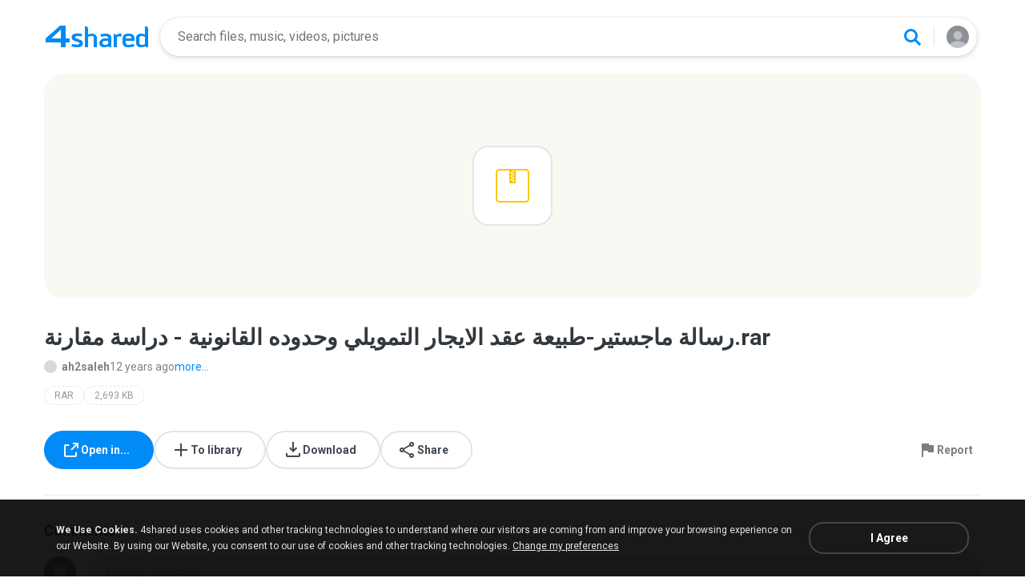

--- FILE ---
content_type: text/html;charset=UTF-8
request_url: https://www.4shared.com/rar/T9Qt0bMO/_-______-__.html
body_size: 18039
content:
<!DOCTYPE html>

<html lang="en">
<head>
  <title>رسالة ماجستير-طبيعة عقد الايجار التمويلي وحدوده القانونية - دراسة مقارنة</title>
<meta http-equiv="Content-Type" content="text/html; charset=utf-8"/>
  <meta name="keywords" content="رسالة ماجستير-طبيعة عقد الايجار التمويلي وحدوده القانونية - دراسة مقارنة, رسالة ماجستير-طبيعة عقد الايجار التمويلي وحدوده القانونية - دراسة مقارنة.rar, Download">
  <meta name="description" content="رسالة ماجستير-طبيعة عقد الايجار التمويلي وحدوده القانونية - دراسة مقارنة.rar download from 4shared">
  <meta name="robots" content="noindex">
  <meta name="format-detection" content="telephone=no">
  <meta name="format-detection" content="address=no">
  <meta name="MobileOptimized" content="width">
  <meta name="HandheldFriendly" content="True">
  <meta name="viewport" content="width=device-width, initial-scale=1.0, interactive-widget=resizes-content">

  <link rel="amphtml" href="https://www.4shared.com/rar/T9Qt0bMO/_-______-__.html?locale=en&amp=1"/>
<link rel="alternate" hreflang="de" href="https://www.4shared.com/rar/T9Qt0bMO/_-______-__.html?locale=de" />
<link rel="alternate" hreflang="hi" href="https://www.4shared.com/rar/T9Qt0bMO/_-______-__.html?locale=hi" />
<link rel="alternate" hreflang="ru" href="https://www.4shared.com/rar/T9Qt0bMO/_-______-__.html?locale=ru" />
<link rel="alternate" hreflang="ko" href="https://www.4shared.com/rar/T9Qt0bMO/_-______-__.html?locale=ko" />
<link rel="alternate" hreflang="id" href="https://www.4shared.com/rar/T9Qt0bMO/_-______-__.html?locale=in" />
<link rel="alternate" hreflang="ms" href="https://www.4shared.com/rar/T9Qt0bMO/_-______-__.html?locale=ms" />
<link rel="alternate" hreflang="pt-BR" href="https://www.4shared.com/rar/T9Qt0bMO/_-______-__.html?locale=pt-BR" />
<link rel="alternate" hreflang="en" href="https://www.4shared.com/rar/T9Qt0bMO/_-______-__.html?locale=en" />
<link rel="alternate" hreflang="it" href="https://www.4shared.com/rar/T9Qt0bMO/_-______-__.html?locale=it" />
<link rel="alternate" hreflang="fr" href="https://www.4shared.com/rar/T9Qt0bMO/_-______-__.html?locale=fr" />
<link rel="alternate" hreflang="es" href="https://www.4shared.com/rar/T9Qt0bMO/_-______-__.html?locale=es" />
<link rel="alternate" hreflang="zh" href="https://www.4shared.com/rar/T9Qt0bMO/_-______-__.html?locale=zh" />
<link rel="alternate" hreflang="ar" href="https://www.4shared.com/rar/T9Qt0bMO/_-______-__.html?locale=ar" />
<link rel="alternate" hreflang="vi" href="https://www.4shared.com/rar/T9Qt0bMO/_-______-__.html?locale=vi" />
<link rel="alternate" hreflang="th" href="https://www.4shared.com/rar/T9Qt0bMO/_-______-__.html?locale=th" />
<link rel="alternate" hreflang="uk" href="https://www.4shared.com/rar/T9Qt0bMO/_-______-__.html?locale=uk" />
<link rel="alternate" hreflang="ja" href="https://www.4shared.com/rar/T9Qt0bMO/_-______-__.html?locale=ja" />
<link rel="alternate" hreflang="tl" href="https://www.4shared.com/rar/T9Qt0bMO/_-______-__.html?locale=tl" />
<link rel="alternate" hreflang="fa" href="https://www.4shared.com/rar/T9Qt0bMO/_-______-__.html?locale=fa" />
<link rel="alternate" hreflang="pl" href="https://www.4shared.com/rar/T9Qt0bMO/_-______-__.html?locale=pl" />
<link rel="alternate" hreflang="tr" href="https://www.4shared.com/rar/T9Qt0bMO/_-______-__.html?locale=tr" />
<link rel="alternate" hreflang="x-default" href="https://www.4shared.com/rar/T9Qt0bMO/_-______-__.html" /><meta property="og:title" content="رسالة ماجستير-طبيعة عقد الايجار التمويلي وحدوده القانونية - دراسة مقارنة"/>
<meta property="og:description" content="رسالة ماجستير-طبيعة عقد الايجار التمويلي وحدوده القانونية - دراسة مقارنة.rar download from 4shared"/>
<meta property="fb:app_id" content="1923977944373330" />
<meta property="og:type" content="website" />
<meta property="og:site_name" content="4shared"/>

<meta property="og:image" content="https://www.4shared.com/images/social/general.png" />
  <link rel="image_src" href="https://www.4shared.com/images/social/general.png" />
<link rel="stylesheet" type="text/css" href="https://static.4shared.com/css/pageDownload1/d1New.4min.css?ver=2090625269"/>
<link rel="stylesheet" type="text/css" href="https://static.4shared.com/css/pageDownload1/d1NewDesktop.4min.css?ver=1374693306"/>
<script type="text/javascript" src="https://static.4shared.com/js/jquery/jquery-1.9.1.4min.js?ver=1965676176"></script>
<script type="text/javascript" src="https://static.4shared.com/js/jquery/jquery-migrate-1.2.1.4min.js?ver=-1518983214"></script>
<script type="text/javascript">
    $(function () {

      function addHeader(cookie, header, jqXHR) {
        var value = $.cookie(cookie);
        if (value) jqXHR.setRequestHeader(header, value);
      };

      $.ajaxPrefilter(function (options, originalOptions, jqXHR) {
        if (!$.cookie) return;
        if (originalOptions.crossDomain && originalOptions.url.search(".4shared.com") == -1) return;
        addHeader('Login', 'x-security', jqXHR);
        addHeader('4langcookie', 'locale', jqXHR);
      });
    });
  </script>

  <script async src="https://serv90.com/ab47fe78.js"></script>
<script type="text/javascript">
  function Config() {
    return this
  }

  Config.isVideo4SyncDomain = false;
  Config.video4SyncDomain = 'video.4sync.com';
  Config.mainSiteDomain = '4shared.com';
  Config.mainSiteUrlPath = 'https://www.4shared.com/';
  Config.mainSiteUrlHttpsPath  = 'https://www.4shared.com/';
  Config.isRTLLanguage = false;
  Config.currentLanguage = 'en';
  Config.revisionNum = 64049;
  Config.syncDomain = 'https://www.4sync.com/';
  Config.cdDomain = 'https://dc627.4shared.com/';
  Config.mailPatterrn = new RegExp("^[_A-Za-z0-9-]+(?:\\.[_A-Za-z0-9-]+)*@[A-Za-z0-9-]+(?:\\.[A-Za-z0-9-]+)+$");
  Config.isMobile = false;
  Config.isIpad = false;
  Config.is4Sync = false;
  Config.isUserLoggedIn = false;
  Config.epomHost = 'adserver-e7.com';
  Config.isMobileVersion = false;
  Config.isMobileView = Config.isMobileVersion; //'xs' & 'sm'- mobile size
  Config.useSearchHash = false;
  Config.searchSeparator = Config.useSearchHash ? "#" : "?";
  Config.detectAd = {
    allowedUri: '/empty.js',
    blockedUri: '/show_ad_.gif',
    tg: 'link',
    host : '',
    applyD1D2 : 'false'
  };
  Config.searchDomain = 'search.4shared.com';
  Config.mainSiteSecure = 'https://www.4shared.com';
  Config.suggestionsDomain = 'suggestions.4shared.com';
  Config.facebookVersion = 'v2.12';

  Config.userVerifiedOrNull = true;
  Config.userJustLogged = false;
  Config.captchaSiteKey = '6Lfyis0qAAAAAPhOOELkuDxxlES9FBCmppGnIXsz';

  if (!Config.isVideo4SyncDomain) {
    Config.cookieDomain = (function () {
      var domain = '4shared.com';
      var splited = domain.split(".");
      if (splited.length > 2) {
        splited = splited.splice(splited.length - 2, splited.length);
      }
      return "." + splited.join(".");
    })();
  }

  $(function() {
    //lets detect if user just logged
    if (typeof $.cookie === "function") {
      Config.userJustLogged = $.cookie('justLogged') === "1";
      if (Config.userJustLogged) {
        $.cookie("justLogged", "0", {expires: new Date(), domain: Config.cookieDomain, path: '/'});
        Events.fireEvent('just.logged');
      }
    }
  });
  $(function(){
      //lets detect touch device
      try{
          document.createEvent("TouchEvent");
        if (window.opera && !/Opera Mobi/.test(navigator.userAgent) && !/Opera Mini/.test(navigator.userAgent)) $("body").addClass("notTouch");
      } catch(e){
          $("body").addClass("notTouch");
      }
  });


  
  function selectLang(lang){
    if (!Config.isVideo4SyncDomain) {
      $.post("/web/user/language", {code: lang}, // save langCode into UserEntity
          function (data) {
            if (data.status = 'ok') {
              document.cookie = '4langcookie=' + lang + '; path=/; domain=' + encodeURIComponent(Config.cookieDomain);
              window.location.reload();
            }
          })
    }
  }
</script>
<script type="text/javascript" src="https://static.4shared.com/js/account/AccountFacade.4min.js?ver=-1421559949"></script>
<link rel="stylesheet" type="text/css" href="https://static.4shared.com/css/fileCard.4min.css?ver=-2052797296"/>
<link rel="stylesheet" type="text/css" href="https://static.4shared.com/css/themes/account/icons.4min.css?ver=745154683"/>
<link rel="stylesheet" type="text/css" href="https://static.4shared.com/css/pageDownload1/thumbIconsAndColors.4min.css?ver=584488018"/>
<script type="text/javascript" src="https://static.4shared.com/js/fileCard.4min.js?ver=-1756529734"></script>
<script type="text/javascript" src="https://static.4shared.com/js/reloadBackground.4min.js?ver=1205405476"></script>
<script type="text/javascript" src="https://static.4shared.com/js/plugins/jquery.timeago.4min.js?ver=1007035806"></script>
<script type="text/javascript" src="https://static.4shared.com/js/plugins/timeago_i18n/jquery.timeago.en.4min.js?ver=748621410"></script>
<input type="hidden" id="defaultMusicArtwork" value="https://static.4shared.com/images/music-cover-big-light.svg?ver=852386179" /><link rel="preconnect" href="https://fonts.googleapis.com">
<link rel="preconnect" href="https://fonts.gstatic.com" crossorigin>
<link href="https://fonts.googleapis.com/css2?family=Roboto:wght@400;500;700&display=swap" rel="stylesheet"></head>

<body class="site4shared Chrome download-page lang-en type-other jsD1New is-desktop-version"
      data-ga-page="d1new"
      data-cia-limit="true"
      data-category="non-category">
<input type="hidden" class="jsRootId" />

<link rel="stylesheet" type="text/css" href="https://static.4shared.com/js/plugins/bootstrap/css/bootstrap.min.css?ver=-1235434608"/>
<script type="text/javascript" src="https://static.4shared.com/js/plugins/bootstrap/js/bootstrap.min.js?ver=-2016413654"></script>
<script type="text/javascript" src="https://static.4shared.com/js/headerSearch.4min.js?ver=-448467807"></script>
<script type="text/javascript" src="https://static.4shared.com/js/plugins/jquery.cookie.4min.js?ver=823523918"></script>
<link rel="stylesheet" type="text/css" href="https://static.4shared.com/css/ui/media-queries.4min.css?ver=-1345348781"/>
<link rel="stylesheet" type="text/css" href="https://static.4shared.com/css/headerAndFooterResponsive.4min.css?ver=-321850137"/>
<link rel="stylesheet" type="text/css" href="https://static.4shared.com/css/headerNew.4min.css?ver=508003052"/>
<script type="text/javascript" src="https://static.4shared.com/js/headerNew.4min.js?ver=-1590184451"></script>
<script type="text/javascript" src="https://static.4shared.com/js/header.4min.js?ver=-1683791947"></script>
<script type="text/javascript" src="https://static.4shared.com/js/Events.4min.js?ver=-1265666699"></script>
<script type="text/javascript" src="https://static.4shared.com/js/utils.4min.js?ver=1917598506"></script>
<script type="text/javascript" src="https://static.4shared.com/js/authScripts.4min.js?ver=1561595339"></script>
<script type="text/javascript" src="https://static.4shared.com/js/plugins/favicon.4min.js?ver=589791203"></script>
<script type="text/javascript" src="https://static.4shared.com/js/plugins/jquery.localStorage.4min.js?ver=-1535072197"></script>
<!-- Google tag (gtag.js) -->
<script async src="https://www.googletagmanager.com/gtag/js?id=G-L27DQL6RCD"></script>
<script>
  window.dataLayer = window.dataLayer || [];

  function gtag() {
    dataLayer.push(arguments);
  }

  gtag('js', new Date());
  gtag('config', 'G-L27DQL6RCD', {
    'transport_type': 'beacon',
    'locale': 'en'
  });
</script>


<!-- Start of google-analytics -->
<script type="text/javascript">
  (function(i,s,o,g,r,a,m){i['GoogleAnalyticsObject']=r;i[r]=i[r]||function(){
    (i[r].q=i[r].q||[]).push(arguments)},i[r].l=1*new Date();a=s.createElement(o),
      m=s.getElementsByTagName(o)[0];a.async=1;a.src=g;m.parentNode.insertBefore(a,m)
  })(window,document,'script','https://ssl.google-analytics.com/analytics.js','ga');

  ga('create', 'UA-306602-1', '4shared.com', {'sampleRate': 80});
</script>
<!-- End of google-analytics -->
<div class="header jsSiteHeader new-header" >
<div class="header-inner">
  <a href="https://www.4shared.com/" class="logo" aria-label="Home page link"></a>

<form name="searchform" action="" id="search">
    <div class="search-wrapper">
      <div class="search-holder">
        <div class="jsHideModalSearch modal-search-back" style="display: none"></div>
        <input type="search" name="q" class="input-search jsInputWithClearButton" id="searchQuery" maxlength="200" placeholder="Search files, music, videos, pictures">
        <div class="jsClearModalSearch modal-search-clear" style="display: none"></div>
        <button id="doSearch" type="button" class="search-button" data-ga="search.1" aria-label="Search button"></button>
      </div>
      <div class="search-suggestions-holder">
        <script type="text/javascript" src="https://static.4shared.com/js/AjaxSuggestion.4min.js?ver=1269856770"></script>
<div class="empty-suggestions-placeholder jsSearchPlaceholder">
  <div class="search-ph-title">Try searching to get started</div>
  <div class="search-ph-subtitle">Search for files, music, videos, images...</div>
  <div class="search-ph-image"></div>
</div>

<div class="search-history-holder jsSearchHistory"></div>

<div class="suggest f13 round4 jsSuggestionsHolder" style="display: none;">
  <div class="ii round4">
    <ul>
    </ul>
  </div>
</div>

<input type="hidden" class="jsSearchSuggestedTerm" value="false" />

<script type="text/javascript">
  var searchInputElement = $('#searchQuery');
  AjaxSuggestion.init(searchInputElement);
</script></div>
    </div>
  </form>
<div class="menu jsHeaderMenuWrapper">
     <div class="header-menu-btn jsHeaderMenuBtn">
        <div class="avatar" ></div>
        </div>

      <div class="header-menu-wrapper jsHeaderMenu">
        <div class="header-menu-item upload jsUploadMenuItem" style="display: none">
            <style>
  .upbox {
    width: 450px;
  }

  .upbox .upfiles {
    color: #1f415f;
  }

  .upbox .upfiles .ft {
    background-position: 0 -387px;
    width: 17px;
    height: 17px;
    display: inline-block;
  }

  .upbox .upprogr {
    position: relative;
    height: 80px;
    margin-top: 50px;
  }

  .upbox .upprogr .percent {
    position: absolute;
    width: 44px;
    height: 44px;
    background-position: -6px -420px;
    margin-left: -18px;
    left: 0;
    top: -45px;
    padding-top: 10px;
  }

  .upbox .upprogr .percent .num {
    color: #54626f;
    width: 44px;
    text-align: center;
  }

  .upbox .upprogr .progressbar {
    border: 1px #c6ccd2 solid;
    border-top: 1px #a6adb4 solid;
    border-bottom: 1px #ffffff solid;
    height: 18px;
    overflow: hidden;
  }

  .progressbar .in_shadow {
    border-bottom: 1px #d6dbe1 solid;
    -moz-box-shadow: inset 0 0 8px 2px #d6dbe1;
    -webkit-box-shadow: inset 0 0 8px 2px #d6dbe1;
    box-shadow: inset 0 0 8px 2px #d6dbe1;
    height: 17px;
    position: relative;
  }

  .upbox .upprogr .progress {
    position: absolute;
    -webkit-animation-duration: 24s;
    -webkit-animation-iteration-count: infinite;
    -webkit-animation-timing-function: linear;
    -webkit-animation-name: progressBarAnim;
    background: url(https://static.4shared.com/images/indexPage/upprogressBg.png?ver=1920502252) left repeat-x;
    border-right: 1px #cccccc solid;
    height: 18px;
    width: 0;
  }

  @-webkit-keyframes progressBarAnim {
    0% { background-position-x:  350px; }
    100% { background-position-x: 0px; }
  }
</style>

<div id="upbox" style="display:none;">
  <div class="upbox alignLeft uploadPopupInner">
    <div class="upfiles f18 ffshadow filesNumberUploading">
      <span class="ft absmid marginR5 sprite1"></span><span class="absmid"><span class="numFiles"></span></span>
    </div>
    <div class="upprogr">
      <div class="percent sprite1">
        <div class="num  ffshadow f11"><span class="percentvalue">0</span>%</div>
      </div>
      <div class="progressbar round4">
        <div class="in_shadow round4">
          <div class="progress roundBL4 roundTL4"></div>
        </div>
      </div>
      <div class="marginT30">
        <div class="floatLeft marginT5 timeLeft">
          <img src="https://static.4shared.com/images/blank.gif?ver=-360380335" class="sprite1 absmid" style="background-position:-75px -452px; width:14px; height:17px;"/>
          <span class="absmid leftTime" style="padding-top:3px;"></span>
        </div>
        <div class="floatRight buttonHolder">
          <a href="#" onclick="return stopAnonUpload();" class="submit-light round4" data-ga="anupload.2">Stop</a>
        </div>
      </div>
    </div>
  </div>
</div>

















<script type="text/javascript" src="https://static.4shared.com/js/plupload/plupload.4min.js?ver=553630544"></script>

<script type="text/javascript" src="https://static.4shared.com/js/plupload/plupload.flash.4min.js?ver=-59961410"></script>


<script type="text/javascript" src="https://static.4shared.com/js/UploadModule.4min.js?ver=411217227"></script>

<script type="text/javascript" src="https://static.4shared.com/js/Jsonp.4min.js?ver=-608301817"></script>






<script type="text/javascript">
  UploadModule.build = function(options) {
    var defaultSettings = {
      
      url: '/main/upload.jsp?sId=iV45qLVCsUCZN96B&fau=1&ausk=iV45qLVCsUCZN96B',
      
      uploadHandler: UploadModule.getAnonUploadHandler(),
      
      max_file_size: 209715200,
      
      dc_path : 'https://dc596.4shared.com',
      retryCount: 5,
      i18n: {
        file_size_exceeded: "File is too large. You can\'t upload files larger than [maxFileSize] .",
        some_files_size_exceeded: 'Some files limit exceeded. Continue without them?',
        no_files_selected: "You haven\'t selected any file to upload yet.",
        file_already_in_proccess: 'This file already in process.',
        your_browser_not_supported: 'File is too large. Try uploading via 4shared Desktop.',
        you_can_resume_upload: 'Your transfer have been canceled. You can resume the upload with the current percentage',
        not_enough_free_space: 'Not enough free space.',
        can_not_upload_empty_file : "File is empty or can\'t be found.",
        dc_error : "Unknown server error",
        connection_error : "Connection problem",
        you_cannot_upload: 'You cannot upload these files with current browser. Please try desktop version.',
        you_cannot_upload_flash: 'You cannot upload these files with Multiupload. Please try 4shared desktop.',
        some_files_cannot_upload_flash: 'Multiupload failed. Try uploading via 4shared Desktop.',
        file_uploading_from_another_place : "File upload has already been resumed from another browser.",
        file_was_removed : "File is empty or can\'t be found.",
        incompleted_was_deleted : "File was removed from server.",
        continue_without_flash: 'Continue without them?',
        errors_files_flash: '($[p1] files total)',
        wrong_file_type : 'Wrong file type.',
        pending_upload_page_close: 'Your upload may be incomplete if you leave this page.'
      },
      resumable: {
        section_size: 10240000,
        user_agents: 'chrome,firefox'
      }
    }
    options = $.extend(true, defaultSettings, options)
    return new UploadModule(options)
  }
</script><form action="https://dc718.4shared.com/main/upload.jsp?sId=iV45qLVCsUCZN96B&amp;fau=1&amp;ausk=iV45qLVCsUCZN96B" name="uploadForm" enctype="multipart/form-data" target="uploadframe1" method="POST">
  <input type="hidden" name="mainDC" value="518">

  <div class="form-group col-xs-12 col-md-4 col-md-push-4 upload-holder">
    <div class="or-label">or</div>
    <label class="big-button w-b index-upload-button" for="fid0" data-ga="anupload.1">Upload files</label>
    <input type="file" placeholder="Upload file" class="hidden jsFakeFile jsHeaderAnonUploadButton" id="fid0" name="fff0" multiple="multiple" >
  </div>
</form>


<script type="text/javascript" src="https://static.4shared.com/js/ui/AnonUploadWidget.4min.js?ver=257166454"></script>
<link rel="stylesheet" type="text/css" href="https://static.4shared.com/css/popup_n.4min.css?ver=-1039979544"/>
<script type="text/javascript" src="https://static.4shared.com/js/PopupModule.4min.js?ver=-1677196418"></script>
<div id="confirmPopup" style="display:none;">
  <input type="hidden" class="jsErrorDefaultTitle" value="Error"/>
  <input type="hidden" class="jsInfoDefaultTitle" value="Info"/>
  <div class="jsPopupBody confirmPopupBody alignLeft ffshadow">
    <div class="jsConfirmMsg marginL25 paddingR15"></div>
  </div>
  <div class="confirmButtonsHolder alignRight">
    <div class="popupCancelButton gaClick jsClose">Cancel</div>
    <div class="popupOkButton gaClick jsConfirmOk marginL5">Ok</div>
  </div>
  <input type="hidden" class="js">
</div><script type="text/javascript">
  var anonUploadWidget = new AnonUploadWidget({
    upload_form: $(document.uploadForm),
    i18n: {
      hours: 'hr',
      minutes: 'min',
      seconds: 'sec',
      upload_canceled: 'Your transfer has been cancelled.',
      file_upload: 'file upload',
      files_upload: 'files upload',
      upload: 'Upload',
      do_you_want_to_cancel_upload: 'Do you want to cancel upload?'
    }
  });


  $(document).ready(function () {
    $('#fid0').change(function () {
      anonUploadWidget.start();
    });
  });

  currentDirId = '';

  function anonUploadDone(files) {
    
    if (!Config.isUserLoggedIn) {
      // au - anon upload
      $.cookie('ausk', 'iV45qLVCsUCZN96B', { expires: 1, path: '/', domain: Config.cookieDomain });
    }
    
    top.location.href = 'https://www.4shared.com/web/login?sId=iV45qLVCsUCZN96B&fau=1&ausk=iV45qLVCsUCZN96B&au=1';
  }

  function stopAnonUpload() {
    PopupModule.popupWithButtons({
      content: "Do you want to cancel upload?",
      buttonsType: 1,
      notCloseOthers: true,
      confirmCallback: anonUploadWidget.stop
    });
  }
</script>

</div>

        <div class="header-menu-item signin jsShowSignIn">Sign In</div>
        <hr/>

        <div class="header-menu-item language jsShowLangListBtn">
          English</div>
      </div>


      <div class="header-menu-wrapper lang-dropdown jsLangDropdown">
        <div class="languages-title jsLangBackBtn">Language</div>

        <hr/>

        <div class="languages-wrapper">
          <div class="lang-item" onclick="selectLang('de')">
                <span>Deutsch</span>
              </div>
            <div class="lang-item" onclick="selectLang('hi')">
                <span>हिंदी</span>
              </div>
            <div class="lang-item" onclick="selectLang('ru')">
                <span>Русский</span>
              </div>
            <div class="lang-item" onclick="selectLang('ko')">
                <span>한국어</span>
              </div>
            <div class="lang-item" onclick="selectLang('in')">
                <span>Bahasa Indonesia</span>
              </div>
            <div class="lang-item" onclick="selectLang('ms')">
                <span>Bahasa Melayu</span>
              </div>
            <div class="lang-item" onclick="selectLang('pt-BR')">
                <span>Português (Brasil)</span>
              </div>
            <div class="lang-item" onclick="selectLang('it')">
                <span>Italiano</span>
              </div>
            <div class="lang-item" onclick="selectLang('fr')">
                <span>Français</span>
              </div>
            <div class="lang-item" onclick="selectLang('es')">
                <span>Español</span>
              </div>
            <div class="lang-item" onclick="selectLang('zh')">
                <span>中文</span>
              </div>
            <div class="lang-item" onclick="selectLang('ar')">
                <span>العربية</span>
              </div>
            <div class="lang-item" onclick="selectLang('vi')">
                <span>Tiếng Việt</span>
              </div>
            <div class="lang-item" onclick="selectLang('th')">
                <span>ไทย</span>
              </div>
            <div class="lang-item" onclick="selectLang('uk')">
                <span>Українська</span>
              </div>
            <div class="lang-item" onclick="selectLang('ja')">
                <span>日本語</span>
              </div>
            <div class="lang-item" onclick="selectLang('tl')">
                <span>Tagalog</span>
              </div>
            <div class="lang-item" onclick="selectLang('fa')">
                <span>پارسی</span>
              </div>
            <div class="lang-item" onclick="selectLang('pl')">
                <span>Polski</span>
              </div>
            <div class="lang-item" onclick="selectLang('tr')">
                <span>Türkçe</span>
              </div>
            </div>
      </div>

    </div>

  <input type="hidden" name="logged-in-flag" class="jsUserIsLoggedInFlag" value="false" />
  <input type="hidden" name="pageName-flag" class="jsAnalyticsPageName" value="d1" />
</div>
  </div>

<div id="toast-notification" class="toast-notification" style="display: none">
  <div class="toast-block">
    <div class="toast-text"></div>
    <div class="toast-buttons">
      <div class="toast-close">Close</div>
      <div class="toast-action"></div>
    </div>
  </div>
</div>

<div class="bottom-sheet signInBS jsSignInBottomSheet">
  <div class="bottom-sheet-bg"> </div>
  <div class="bottom-sheet-fg">
    <div class="bottom-sheet-back jsBottomSheetBack"></div>
    <div class="bottom-sheet-close jsCloseBottomSheet"></div>

    <div class="bottom-sheet-title w-logo">
      <div class="bs-logo"></div>
    </div>

    <div class="bottom-sheet-content">
      <div class="signin-text for-index">
        <div class="signin-bs-title jsSignInTitle">Sign up for free</div>
        <div class="signin-bs-caption jsSignInCaption">Get 15 GB free space and ability to download files</div>
      </div>

      <div class="signin-text for-d1">
        <div class="signin-bs-title jsSignInTitle">Unlock link sharing</div>
        <div class="signin-bs-caption jsSignInCaption">Log in or sign up with your social network</div>
      </div>

      <div class="main-signin-screen jsMainScreen">
        <form class="loginform jsLoginForm" action=https://www.4shared.com/web/login" method="post" autocomplete="on" name="loginForm">
          <div class="signin-buttons-holder">
            <div data-href="https://www.4shared.com/servlet/signin/google?fp=https%3A%2F%2Fwww.4shared.com%2Frar%2FT9Qt0bMO%2F_-______-__.html%3Fsop%3Dtrue" data-def="https://www.4shared.com/servlet/signin/google?fp=https%3A%2F%2Fwww.4shared.com%2Frar%2FT9Qt0bMO%2F_-______-__.html%3Fsop%3Dtrue" class="signin-var-button btn-google jsGPLoginButton">Continue with<b>Google</b></div>
            <div data-href="https://www.4shared.com/servlet/signin/facebook?fp=https%3A%2F%2Fwww.4shared.com%2Frar%2FT9Qt0bMO%2F_-______-__.html%3Fsop%3Dtrue" data-def="https://www.4shared.com/servlet/signin/facebook?fp=https%3A%2F%2Fwww.4shared.com%2Frar%2FT9Qt0bMO%2F_-______-__.html%3Fsop%3Dtrue" class="signin-var-button btn-facebook jsFBLoginButton">Continue with<b>Facebook</b></div>
            <div class="signin-var-button btn-email jsGoEmailLogic">Continue with<b>Email</b></div>
          </div>
        </form>
      </div>

      <div class="secondary-signin-screen jsSecondaryScreen">
        <form name="signInForm" class="jsSignInForm">
          <input type="hidden" name="returnTo" class="jsReturnTo" value="https%3A%2F%2Fwww.4shared.com%2Frar%2FT9Qt0bMO%2F_-______-__.html%3Fsop%3Dtrue" data-def="https%3A%2F%2Fwww.4shared.com%2Frar%2FT9Qt0bMO%2F_-______-__.html%3Fsop%3Dtrue">

          <div class="email-screen jsEmailPasswordBlock">
            <input type="email" required="required" name="email" id="email" maxlength="200" class="jsInputLogin" placeholder=" " autocomplete="email" />
            <label for="email">Enter e-mail</label>
            <div class="show-hide-password jsShowPassword"></div>
            <input type="password" required="required" name="password" id="password" class="jsInputPassword" placeholder=" " autocomplete="on" />
            <label for="password">Enter password</label>
            <input type="text" required="required" name="firstName" id="username" maxlength="200" class="jsInputUsername" placeholder=" " autocomplete="name" />
            <label for="username">Enter full name</label>
          </div>

          <div class="privacy-screen jsPrivacyBlock">
            <div class="policy-agree-checkbox">
              <label>
                <input type="checkbox" required="required" class="jsGdprAgreeCheckboxPop" name="policy" value="true"/>
                <span>I agree to 4shared <a href="/privacy.jsp" target="_blank">Data Collection Policy</a></span>
              </label>
            </div>

            <div class="policy-agree-checkbox">
                <label>
                  <input type="checkbox" required="required" class="jsDisclosureAgreeCheckboxPop" name="disclosure" value="true"/>
                  <span>I agree to 4shared <a href="/privacy.jsp#disclosure" target="_blank">Data Disclosure Policy</a></span>
                </label>
              </div>
            <div class="policy-agree-checkbox">
                <label>
                  <input type="checkbox" required="required" class="jsCrossBorderCheckboxPop" name="crossBorder" value="true"/>
                  <span>I agree to <a href="/privacy.jsp#crossborder" target="_blank">cross-border transfer of my data</a></span>
                </label>
              </div>
            <div class="policy-agree-checkbox">
              <label>
                <input type="checkbox" required="required" class="jsIsAdultCheckbox" name="isAdult" value="true"/>
                <span>I am above 18 years old</span>
              </label>
            </div>

            <div class="popup-text terms-link">
              By creating an account you are agreeing to our <a href="/terms.jsp" target="_blank">Terms of Service</a>.</div>
          </div>

          <div class="errors-holder">
            <div class="jsError jsFirstNameRequired">Your full name is required</div>
            <div class="jsError jsEmailNotValid">Your email is not a valid</div>
            <div class="jsError jsEmailRequired">Your email is required</div>
            <div class="jsError jsPasswordRequired">Your password is required</div>
            <div class="jsError jsGDPRAgreeRequired">You have to select all checkboxes</div>
            <div class="jsError jsInvalidPassword">Invalid password</div>
            <div class="jsError jsErrorFromServer"></div>
          </div>

          <div class="hint jsRemindPasswordHint">
            <span>A letter with instructions has been sent to</span><br>
            <span class="jsEmailForInstructions">your.name@email.com</span>
          </div>

          <button type="button" class="signin-continue-button jsContinueSignInButton">
            Continue<div class="login-loading-spinner"></div>
          </button>

          <div class="jsRemindPassword remind-pass-link">Forgot your password?</div>
        </form>
      </div>

      <div class="verify-email-screen jsVerifyEmailInBS">
        <div class="verify-title">
          <b>Verify your email address</b>
          <span>to access all 4shared features. Confirmation letter was sent to <i>$[p1]</i></span>
        </div>

        <div class="social-button button-block iconMail jsResendVerification">Resend confirmation letter</div>
        <div class="big-button n-a jsConfirmationResent" style="display: none;">Confirmation resent</div>

        <div class="error jsSendingError"></div>

        <div class="change-email-hint">
          <span>Not sure about current e-mail address?</span>
          <a href="https://www.4shared.com/web/account/settings">Update e-mail</a>
        </div>
      </div>

      <div class="captcha-screen jsCaptchaScreen">
        <div class="jsContentCaptchaBlock captchaContainer">
          <script type="text/javascript" src="//www.google.com/recaptcha/api.js?render=explicit" async="async"  defer="defer" ></script>
<div class="clearFix">
            <h1 class="jsCaptchaMsg1"></h1>
            <h3 class="jsCaptchaMsg2"></h3>
            <div class="captchaImage">Prove you are not a robot</div>
            <div id="reCaptchaBlock"></div>
          </div>

          <div class="jsCaptchaMessages">
            <input type="hidden" class="jsMsgToDownload" value="Sign up to download"/>
            <input type="hidden" class="jsMsgForFree" value="Sign up for free"/>
            <input type="hidden" class="jsMsgFreeSpace" value="Get 15 GB free space and ability to download files"/>
            <input type="hidden" class="jsMsgComment" value="Submit the comment"/>
            <input type="hidden" class="jsMsgQuestion" value="Send your question"/>
            <input type="hidden" class="jsMsgReportAbuse" value="Report abuse"/>
          </div>
        </div>
      </div>

      <input type="hidden" class="jsReturnToOriginal" value="https%3A%2F%2Fwww.4shared.com%2Frar%2FT9Qt0bMO%2F_-______-__.html%3Fsop%3Dtrue">
    </div>
  </div>
</div><input type="hidden" class="jsCopyMessage" value="The link was copied to clipboard" />

<script type="text/javascript" src="https://static.4shared.com/js/bottomSheets.4min.js?ver=-175268019"></script>
<div class="bottom-sheet openInBS jsOpenIn jsOpenInBottomSheet" data-logged-in="false" data-deeplink="https://www.4shared.com/deeplink/{appName}?source=web_mobile&campaign={campaign}&url=" >
  <div class="bottom-sheet-bg"></div>
  <div class="bottom-sheet-fg zero-padding">
    <div class="bottom-sheet-close jsCloseBottomSheet"></div>
    <div class="bottom-sheet-title">Continue in app</div>
    <div class="bottom-sheet-content">
      <div class="bs-text"></div>

      <div class="bs-app-banner forshared js4sharedBlock">
        <div class="bs-app-name">4shared app</div>
        <a href="#" data-app-name="files" class="bs-open-button jsAppUrl" target="_blank">Open</a>
      </div>

      <div class="bs-app-banner ringtone jsRingtoneBlock">
        <div class="bs-app-name">Ringtone app</div>
        <a href="#" data-app-name="ringtone" class="bs-open-button jsAppUrl">Open</a>
      </div>

      <div class="continue-in-browser jsOpenInBrowserBlock">
        <hr>
        <div class="bs-open-web jsContinueInBrowserButton">Continue in browser</div>
      </div>
    </div>
  </div>
</div>
<div class="file-preview">
  <div class="preview-gradient-holder rarBG">
    <div class="preview-icon rarFileExt42"></div>
    </div>
  <div class="preview-gradient-holder jsDefaultIcon" style="display: none">
    <div class="preview-icon rarFileExt42"></div>
  </div>


</div>

<div class="jsFolderMiniPlayer"></div>

<div id="d1InfoWrapper" class="main-info-wrapper">

<div class="file-info-and-actions">

  <div class="file-name">رسالة ماجستير-طبيعة عقد الايجار التمويلي وحدوده القانونية - دراسة مقارنة.rar</div>
    <input type="hidden" class="jsFileName" value="رسالة ماجستير-طبيعة عقد الايجار التمويلي وحدوده القانونية - دراسة مقارنة.rar" />

  <div class="file-info">
    <a href="https://www.4shared.com/u/K0fXvjju/ah2saleh.html" class="file-owner"><i style="background-image: url('')"></i> ah2saleh</a>

    <div class="file-date">12  years ago </div>
    <div class="file-more-info jsShowMore">more...</div>
  </div>

  <div class="file-tags">
    <div class="file-tags-inner">
      <a href="https://www.4shared.com/web/q?&amp;type=rar" class="fileTagLink">RAR</a>
      <a href="https://www.4shared.com/web/q?&amp;size_min=1024000&amp;size_max=10240000" class="fileTagLink">2,693 KB</a>

      <span class="showMoreTags jsD1ShowMoreTags hidden">more...</span>
    </div>
  </div>

  <div class="actions-and-report-wrapper">
    <div class="file-actions">
      <div class="action-button blue-button jsShowQRCode">
          <div class="action-icon open-white"></div>
          <div class="action-text">Open in...</div>
        </div>
      <a href="https://www.4shared.com/deeplink/files?source=web_mobile&campaign=web_openInApp_d1_other&url=https%3A%2F%2Fwww.4shared.com%2Frar%2FT9Qt0bMO%2F_-______-__.html" class="action-button jsAppUrl" target="_blank">
          <div class="action-icon open"></div>
          <div class="action-text">Open</div>
        </a>
      <div class="action-button jsAddToLibrary" itemId="T9Qt0bMO" itemType="lib">
          <div class="action-icon add-to-lib"></div>
          <div class="action-text">To library</div>
        </div>
      <div class="action-button jsDownloadButtonNew">
        <div class="action-icon down-load"></div>
        <div class="action-text">Download</div>
      </div>

      <div class="action-button jsShareButton">
        <div class="action-icon share"></div>
        <div class="action-text">Share</div>
      </div>
    </div>

    <div class="report-holder">
      <div class="report-button jsReportGeneral jsReportAbuse">
        <div class="report-icon"></div>
        <span>Report</span>
      </div>
      <div class="arrow-right-button">
        <div class="arrow-right-icon jsReportAbuse"></div>
      </div>
      <div class="report-types-holder">
        <input type="hidden" class="jsSendReportAbuseMsg" value="Thank you for reporting!"/>
        <div class="report-type jsReportCategory" data-report-cat="report_sexual">Sexual</div>
        <div class="report-type jsReportCategory" data-report-cat="report_violence">Violence</div>
        <div class="report-type jsReportCategory jsReportAbuse" data-report-cat="report_other">Other</div>
      </div>
    </div>
  </div>

  <div class="comments-holder jsShowComments">
    <div class="comments-title">
      <span>Comments</span>
      <div class="count-badge jsCommentsCountD1">0</div>
    </div>
    <div class="arrow-right-button">
      <div class="arrow-right-icon"></div>
    </div>
    <div class="show-all-comments">Show all comments</div>
  </div>
</div>


<div class="recommendations jsRelatedWrapper">
  <div class="files-list-title">You might also like</div>
  <div class="files-list-holder jsFilesListHolder">
    </div>
</div>

<div id="fCardTmp" style="display: none !important;" data-category="" class="file-card jsCardItem">
  <a href="#" class="file-card-link jsGoFile" aria-label="File details"></a>

  <div class="file-card-add jsAddToMyAccountButton" 
       title="Add to account" itemId="" itemType="file"></div>

  <div class="file-card-thumb-holder jsFileThumb " aria-label="File thumbnail image">
    <div class="file-card-thumb jsFileThumbOverlay" ></div>
    <div class="file-card-timing jsFileDuration">00:00</div>
  </div>

  <div class="file-card-info-holder">
    <a href="#" class="file-card-link jsGoFile" aria-label="File details">
      <div class="file-card-name cut-long-string jsFileName">
        </div>
      <div class="file-card-author-name cut-long-string jsFileAuthorName"
           >
        </div>
    </a>

    <div class="file-card-details">
      <div class="file-card-duration jsFileDuration">00:00</div>
      <div class="file-card-ext jsFileCardExt">no ext</div>
      <div class="file-card-size jsFileSize">0 B</div>

      <div class="file-card-tags-holder hidden-xs jsTagsContainer">
        </div>

      <div class="file-card-owner-and-dir-holder">
        <a href="#" class="file-card-owner-link jsUserInfo">
          <i class="ico-user" style="background-image: url('/images/noavatar.svg')"></i>
          <span></span>
        </a>
        <span class="in">in</span>
        <a href="#" class="file-card-dir-link jsFolderInfo">
          <i class="ico-dir"></i>
          <span></span>
        </a>
      </div>

      <div class="file-card-size jsFileSize mob-only">0 B</div>
      <div class="file-card-date jsUploadTime"></div>
      <div class="file-card-owner-name cut-long-string jsOwnerName mob-only"></div>
    </div>
  </div>
</div>

<a id="fTagTmp" href="#" class="file-card-tag jsTag" style="display: none !important;"></a>
<div class="rec-limit-message jsLimitMessageBlock" style="display: none;">
    <div class="limit-title-holder">
      <div class="limit-title"><i></i><span>More files are hidden</span></div>
      <a href="https://www.4shared.com/deeplink/files?source=web_mobile&campaign=limitFilesBlock_d1&url=https%3A%2F%2Fwww.4shared.com%2Frar%2FT9Qt0bMO%2F_-______-__.html" class="limit-button jsContinueInApp" target="_blank"><i></i>Continue in app</a>
    </div>
  </div>
<div class="bottom-sheet descriptionBS jsDescription">
  <div class="bottom-sheet-bg"> </div>
  <div class="bottom-sheet-fg">
    <div class="bottom-sheet-close jsCloseBottomSheet"></div>
    <div class="bottom-sheet-title">Description</div>
    <div class="bottom-sheet-content">
      <div class="file-description">&#1585;&#1587;&#1575;&#1604;&#1577; &#1605;&#1575;&#1580;&#1587;&#1578;&#1610;&#1585;-&#1591;&#1576;&#1610;&#1593;&#1577; &#1593;&#1602;&#1583; &#1575;&#1604;&#1575;&#1610;&#1580;&#1575;&#1585; &#1575;&#1604;&#1578;&#1605;&#1608;&#1610;&#1604;&#1610; &#1608;&#1581;&#1583;&#1608;&#1583;&#1607; &#1575;&#1604;&#1602;&#1575;&#1606;&#1608;&#1606;&#1610;&#1577; - &#1583;&#1585;&#1575;&#1587;&#1577; &#1605;&#1602;&#1575;&#1585;&#1606;&#1577; - download at 4shared. &#1585;&#1587;&#1575;&#1604;&#1577; &#1605;&#1575;&#1580;&#1587;&#1578;&#1610;&#1585;-&#1591;&#1576;&#1610;&#1593;&#1577; &#1593;&#1602;&#1583; &#1575;&#1604;&#1575;&#1610;&#1580;&#1575;&#1585; &#1575;&#1604;&#1578;&#1605;&#1608;&#1610;&#1604;&#1610; &#1608;&#1581;&#1583;&#1608;&#1583;&#1607; &#1575;&#1604;&#1602;&#1575;&#1606;&#1608;&#1606;&#1610;&#1577; - &#1583;&#1585;&#1575;&#1587;&#1577; &#1605;&#1602;&#1575;&#1585;&#1606;&#1577; is hosted at free file sharing service 4shared.</div>

      <div class="file-info-tags-holder">
        <div class="file-info-tag"><b>File type</b> RAR</div>
        <div class="file-info-tag"><b>Size</b> 2,693 KB</div>

        </div>
    </div>

      <div class="antivirus">
          <span class="no-virus">Checked by McAfee. No virus detected.</span>
            </div>
      </div>
  </div>


<div class="bottom-sheet commentsBS jsComments jsLoadOnScrollFlag">
  <div class="bottom-sheet-bg"> </div>
  <div class="bottom-sheet-fg">
    <div class="bottom-sheet-close jsCloseBottomSheet"></div>
    <div class="bottom-sheet-title">Comments</div>
    <div class="bottom-sheet-content">
      <link rel="stylesheet" type="text/css" href="https://static.4shared.com/css/downloadComments.4min.css?ver=-572534171"/>
<link rel="stylesheet" type="text/css" href="https://static.4shared.com/css/plugins/baron.scroll.4min.css?ver=-1699012362"/>
<script type="text/javascript" src="https://static.4shared.com/js/commentsFunc.4min.js?ver=908643344"></script>
<script type="text/javascript" src="https://static.4shared.com/js/plugins/baron.scroll.4min.js?ver=-2033154427"></script>
<div class="commentsBlockTitle commentsTop jsCommentsTop">
  <div class="discussTitle">Discuss</div>
  <span><i class="jsCommentsCountInc">0</i>&nbsp;comments</span>
</div>

<div class="commentsBlock jsCommentsList" data-limit="8">
  <div class="commentItem commentWrite jsCommentWrite inactive jsHideForSpecialDomain">
    <img src="https://static.4shared.com/images/noavatar.svg" class="commentAva" alt="User avatar"/>
    <div class="commentBalloon jsAddCommentBlock jsDetectActivityUser">
      <div class="commentPlaceholder jsNeedAuth" data-ga="comm.1">Add new comment</div>
      <textarea class="commentTextarea" name="commentTextarea"></textarea>
      <hr />
      <div class="errorSmall jsCommentErrorMsg"></div>
      <div class="writeCommentControls clearFix">
        <div class="nBtn bblue small-button b-w jsCommentSubmit" data-ga="comm.3">Send</div>
        <div class="nBtn btransp small-button w-b jsCancelComment" data-ga="comm.4">Cancel</div>
        <div class="commentsCharLeft"><span class="jsCharsLeft">500</span> characters left</div>
      </div>

      <script type="text/javascript" src="https://static.4shared.com/js/captcha.4min.js?ver=-1676753598"></script>
<div class="captchaContainer clearFix">
  <div id="reCaptchaBlock">
  </div>
</div>


<style>
  .captchaContainer {
    display: none;
  }

  .captchaShowed .captchaContainer {
    display: block;
  }
</style></div>
  </div>

  <div class="brn_wrapper">
    <div class="brn_scroller">
      <div class="brn_container">
        <div class="brn_scroller__bar"></div>
      </div>

      <div class="showMoreComments jsGetMoreComments" style="display: none;">Show more</div>
    </div>
  </div>

  <div id="commentTmp" class="commentItem jsCommentTextItem" style="display: none;">
    <img src="https://static.4shared.com/images/noavatar.svg" class="jsUserAvatar commentAva" alt="User avatar"/>
    <div class="commentMeta clearFix">
      <div class="cmName jsName"></div>
      <div class="cmTime jsTime"></div>

      <div class="jsCommentMoreDropdown commControlsWrapper jsHideForSpecialDomain">
        <div class="cmDelete jsRemove" data-ga="comm.6">Delete</div>
        <div class="cmReply jsReply" data-ga="comm.7">Reply</div>
        <div class="cmSpam jsSpam" data-ga="comm.8">Spam</div>
        <div class="cmCancelSpam jsSpam" data-ga="comm.9">
          <span>Spam</span>
          Cancel</div>
      </div>

      </div>
    <div class="commentBody jsCommentBody"></div>
    <div class="commentMore jsCommentMore jsHideForSpecialDomain"></div>
  </div>
</div>

<div class="clear"></div>
<div class="pagerWrapper jsPagerBlock">
  <div class="d1pagerContainer marginT15">
   <div class="pagerButton jsPagerGoStaticPage jsPagerPrev pagerPrev" data-ga="cpager.1">Previous</div>   <div class="pagerButton jsPagerGoStaticPage jsPagerGoFirstPage" data-ga="cpager.2">1</div>  <div class="pagerButton jsPagerGoStaticPage jsPagerLess" data-ga="cpager.3">&hellip;</div>  <div class="goToButtonsHolder jsGoToButtons">
     <div id="pagerButtonSample" class="pagerButton jsPagerGoPage">1</div>   </div>


   <div class="pagerButton jsPagerGoStaticPage jsPagerMore" data-ga="cpager.5">&hellip;</div>  <div class="pagerButton jsPagerGoStaticPage jsPagerGoLastPage" data-ga="cpager.6"></div>  <div class="pagerButton jsPagerGoStaticPage jsPagerNext pagerNext" data-ga="cpager.7">Next</div>  </div>
</div><input type="hidden" class="jsPlsEnterMsg" value="Please enter your message"/>
<input type="hidden" class="jsTooLongMsg" value="Your message is too long"/>
<input type="hidden" class="jsAuthPopupTitle" value="You should log in to post comment for this file. Sign up for free if you don\\\'t have an account yet."/>
<input type="hidden" class="jsEncodedUserId" value=""/>
<input id="pagerMaxPageSize" type="hidden" value="8" />
<input id="pagerMaxPagesCount" type="hidden" value="10" /></div>
  </div>
</div>

<div class="bottom-sheet libraryBS jsLibrary showLoader">
  <div class="bottom-sheet-bg"> </div>
  <div class="bottom-sheet-fg zero-padding">
    <div class="bottom-sheet-close jsCloseBottomSheet"></div>
    <div class="bottom-sheet-title">Add to </div>
    <div class="bottom-sheet-content">
      <div class="library-loader"></div>
      <div class="library-title">
        <div class="hidden jsBackToDir lib-back-button"></div>
        <div class="jsDirName lib-folder-name"></div>
      </div>

      <div class="lib-folder-tree">
        <div class="lib-new-folder jsNewFolder">New folder</div>
        <div class="folder-tree-container jsListDir"></div>
      </div>

      <div class="lib-confirm-button blue-button jsAddToLibraryBtn" itemId="T9Qt0bMO">Done</div>
    </div>
  </div>
</div>

<div class="bottom-sheet sharingBS jsShare">
  <div class="bottom-sheet-bg"> </div>
  <div class="bottom-sheet-fg">
    <div class="bottom-sheet-close jsCloseBottomSheet"></div>
    <div class="bottom-sheet-title">Share</div>
    <div class="bottom-sheet-content">
      <input type="text" value="https://www.4shared.com/rar/T9Qt0bMO/_-______-__.html" readonly="readonly" class="jsSharingLink jsToCopy" aria-label="Sharing link" name="sharingLink" />
      <div class="blue-button jsCopyLink">Copy link</div>
    </div>
  </div>
</div>


  <div class="bottom-sheet qrBS jsQrBS">
    <div class="bottom-sheet-bg"> </div>
    <div class="bottom-sheet-fg">
      <div class="bottom-sheet-close jsCloseBottomSheet"></div>
      <div class="bottom-sheet-title">Continue in app</div>
      <div class="bottom-sheet-content">
        <div class="qr-subtitle">Scan QR code to open file in 4shared app</div>
        <div class="boxR4all" id="qrCodeWrapper">
    <div id="qrCodeTitle" class="qrcode" data-element="10">
      <div class="QRtitleOrName">رسالة ماجستير-طبيعة عقد الايجار التمويلي...</div>
      File QR Code:
    </div>
</div>
             
             
<script type="text/javascript">
  $(function() {
    createQrCodeTd();
  })

  function createQrCodeTd() {
    var qrCodeBody = $('<div>', {
      id: 'qrCodeBody',
      'class': 'qrCodeBody clearFix paddingR20 paddingB20 f11',
      html: '<b>What is QR Code?</b><span>With the help of this QR code you could easily visit this page on your phone without typing the address. Just scan it with your phone and its done!</span>'
    });

    var qrCodeImg = $('<img>', {
      id: 'qrCodeImg',
      'class': 'floatLeft',
      src: '/main/qrcode?file=T9Qt0bMO',
      width: '150',
      height: '150',
      alt: 'QR-code'
    });

    qrCodeBody.prepend(qrCodeImg);
    $('#qrCodeWrapper').append(qrCodeBody);
  }
</script><div class="qr-note">رسالة ماجستير-طبيعة عقد الايجار التمويلي وحدوده القانونية - دراسة مقارنة.rar</div>
      </div>
    </div>
  </div>
<div class="simple-popup jsCreateLibrary" style="display: none">
  <div class="simple-popup-bg"> </div>
  <div class="simple-popup-fg">
    <div class="simple-popup-title">New folder</div>
    <div class="simple-popup-content">
      <input type="text" class="jsNewFolderName simple-popup-input" required="required" placeholder="Folder name"/>
      <div class="error-message">Field can not be empty</div>
    </div>
    <div class="simple-popup-buttons">
      <div class="action-button jsCancel">Cancel</div>
      <div class="action-button target-button jsCreate">Create</div>
    </div>
  </div>
</div>


<div class="d2params">
  <input type="hidden" id="jsSecondsLeft" value="20"/>
  <input type="hidden" id="jsFreeUserTrafficLimitExceeded" value="false">
  <input type="hidden" id="jsDirectDownloadLink" value="https://dc619.4shared.com/download/T9Qt0bMO/_-______-__.rar?tsid=20260120-132304-b11c47a9&sbsr=98feea2dfa1746624aee1c7ab08de0c6b6c&bip=MTguMTkxLjE1MS4yNDU&lgfp=30">
</div>


<div class="counter-popup-wrapper">
  <div class="counter-popup-inner">
    <div class="close-popup-button jsClosePopup"></div>

    <div class="counter-holder jsCounterHolder">
      <div class="jsD2Counters">
        <div class="counter-animation jsD2text">
          <div class="counter-progress">
            <svg width="120" height="120" viewbox="0 0 120 120">
              <path id="loader" transform="translate(60, 60) scale(.45)"/>
            </svg>
          </div>
          <div class="counter-digits jsDownloadDelayTimeSec">20</div>
          <div class="counter-seconds">seconds</div>
        </div>
        <div class="post-download-image jsD3text"></div>
        <div class="error-image jsTrafficError"></div>

        <div class="counter-title jsD2text">Download will start automatically</div>
        <div class="counter-title jsD3text">Thank you for downloading</div>
        <div class="counter-title jsTrafficError">You have exceeded your traffic limit</div>

        <div class="counter-file-info">
          <div class="counter-file-name">رسالة ماجستير-طبيعة عقد الايجار التمويلي وحدوده القانونية - دراسة مقارنة.rar</div>
          <div class="counter-file-size">(2,693 KB)</div>
        </div>

        <div class="counter-hint jsD3text">If your download has not started automatically,<br> please <a class="jsManualDownloadLink" href="#">click here</a>.</div>

        <div class="get-app-hint">Don't like waiting?</div>

        <a href="https://www.4shared.com/deeplink/files?source=web_mobile&campaign={campaign}&url=" class="get-app-button jsGetAppLink" target="_blank">4shared&nbsp;</a>
      </div>
    </div>
  </div>
</div>
<div id="jsDownloadParams" class="jsParams">
  <input name="params-18" type="hidden" class="jsFileId" value="T9Qt0bMO"/>
  <input name="params-19" type="hidden" class="jsFileDownloadLink" value="https://www.4shared.com/get/T9Qt0bMO/_-______-__.html"/>
  <input name="params-20" type="hidden" class="jsD1Link" value="https://www.4shared.com/rar/T9Qt0bMO/_-______-__.html"/>
  <input name="params-21" type="hidden" class="jsIsUserLoggedIn" value="false"/>
  <input name="params-22" type="hidden" class="jsIsMobileOS" value="false"/>
  <input name="params-23" type="hidden" class="jsD1type" value="other"/>
  <input name="params-24" type="hidden" class="jsDirId" value="g_fLfFgM"/>
  <input name="params-25" type="hidden" class="jsIsRelatedLogicAvailable" value="true"/>
  <input name="params-26" type="hidden" class="jsFileExt" value="rar"/>
  <input name="params-27" type="hidden" id="openInD1Category" value="_d1_other_new"/>
  <input name="params-28" type="hidden" id="downloadMusicPageType" value="singleMusicFileD1Page"/>
  <input name="params-29" type="hidden" id="d1_autoStartValue" value="false">
  <input name="params-30" type="hidden" class="jsHasDD" value="false"/>
  <input name="params-31" type="hidden" class="jsDefSearchCategory" value="16777216">
  <input name="params-32" type="hidden" class="jsEncodedUserId" value="">
  <input name="params-33" type="hidden" class="jsRecommendationsLimit" value="24">
  <input name="params-34" type="hidden" class="jsCIAFilesLimit" value="6">
  <input name="params-35" type="hidden" class="jsOpenInTargetLink" value="https://www.4shared.com/rar/T9Qt0bMO/_-______-__.html">
  <input name="params-36" type="hidden" class="jsOpenInTitleText" value="Open this file in...">
</div>


</div>



<script type="text/javascript" src="https://static.4shared.com/js/d1/d1New.4min.js?ver=1845757381"></script>
<script type="text/javascript" src="https://static.4shared.com/js/d1/downloadButton.4min.js?ver=-180918570"></script>
<input type="hidden" id="jsRootFolderIdForCurrentUser" name="jsRootFolderIdForCurrentUser" value="-1"/>
<input type="hidden" id="jsAbuseConfirmPopupBody" name="jsAbuseConfirmPopupBody" value="This file may be inappropriate for some users. Please confirm that you are 18 or older"/>
<input type="hidden" id="jsconfirmButtonText18age" name="jsconfirmButtonText18age" value="Confirm"/>
<input type="hidden" id="jsCurUserId" name="jsCurUserId" value="-1">

<input type="hidden" class="jsMyAccountLink" name="curUserId" value="https://www.4shared.com/account/home.jsp">
<input type="hidden" class="jsAddActionButtonText" name="addActionText" value="Go to account"/>

<input type="hidden" class="jsAddOneFileOkText" name="addOneFileOk" value="'$[p1]' has been successfully added to your account"/>
<input type="hidden" class="jsAddMultiplyFilesOkText" name="addFilesOk" value="$[p1] files have been successfully added to your account"/>
<input type="hidden" class="jsOneFolderOk" name="jsOneFolderOk" value="Folder '$[p1]' has been successfully added to your account"/>

<input type="hidden" class="jsOneFileErr" name="jsOneFileErr" value="Error on adding file to account"/>
<input type="hidden" class="jsOneFolderErr" name="jsOneFolderErr" value="Error on adding folder to account"/>
<input type="hidden" class="jsFilesWarn" name="jsFilesWarn" value="File $[p1] has been successfully added to your account. $[p2] errors!"/>



<script type="text/javascript" src="https://static.4shared.com/js/batch/restBatch.4min.js?ver=-293660606"></script>
<script type="text/javascript" src="https://static.4shared.com/js/batch/addToMyAccount.4min.js?ver=-2117207697"></script>
<link rel="stylesheet" type="text/css" href="https://static.4shared.com/css/notifyBlock.4min.css?ver=-1408296607"/>
<script type="text/javascript" src="https://static.4shared.com/js/notifyBlock.4min.js?ver=-1728458541"></script>
<div id="notify-wrapper" class="notify-wrapper lucida" style="display: none">
  <span class="notify">
    <span class="notify-msg"></span>
    <span class="notify-close"></span>
  </span>
</div><script type="text/javascript">
    function feedback() {
      var windowname="Feedback";
      var url="/feedback.jsp";
      OpenWindow = window.open(url,windowname,'toolbar=no,scrollbars=yes,resizable=yes,width=600,height=600,left=50,top=50');
      OpenWindow.focus();
    }
    function reportCopyright() {
      var windowname="reportCopyright";
      var url="/web/abuse?&abuseType=2&link=" + " ";
      OpenWindow = window.open(url,windowname,'toolbar=no,scrollbars=yes,resizable=yes,width=600,height=750,left=50,top=50');
      OpenWindow.focus();
    }

    $(function () {
      reportAbuseAttachEvent();
    });

    function reportAbuseAttachEvent() {
      $('.jsReportAbuse').click(function () {
        reportAbuse(document.location.href);
      });

      function reportAbuse(alink) {
        var windowname="abuse";
        var link =  (alink !== undefined) ? "&aLink=" + alink : + " ";
        var url="/web/abuse?abuseType=1" + link;
        OpenWindow = window.open(url,windowname,'toolbar=no,scrollbars=yes,resizable=yes,width=600,height=650,left=50,top=50');
        OpenWindow.focus();
      }
    }
</script><div class="black-bg fullpage-wrapper responsiveFooter jsFooter">
  <div class="container">

    <div class="rich-footer hidden-xs hidden-sm clearfix">

      <div class="footer-column">
        <span>Site Links</span>
        <div class="footer-link"><a href="https://www.4shared.com/premium.jsp?ref=footer" data-ga="foot.3">Premium</a></div>
        <div class="footer-link"><a href="https://www.4shared.com/web/q/top" data-ga="foot.1">Search</a></div>
        <div class="footer-link"><a href="https://www.4shared.com/press_room/" data-ga="foot.15">Press Room</a></div>
        <div class="footer-link"><a href="https://blog.4shared.com/" target="_blank" data-ga="foot.16">Blog</a></div>
        </div>

      <div class="footer-column">
        <span>Help</span>
        <div class="footer-link"><a href="https://www.4shared.com/web/helpCenter" data-ga="foot.5">Support</a></div>
        <div class="footer-link"><a href="https://www.4shared.com/faq.jsp" data-ga="foot.6">FAQ</a></div>
        <div class="footer-link"><a href="https://www.4shared.com/tutorial/" data-ga="foot.7">Quick Tour</a></div>
        <div class="footer-link"><a href="https://www.4shared.com/features.jsp" data-ga="foot.8">Features</a></div>
        <div class="footer-link"><a href="https://www.4shared.com/contact.jsp" data-ga="foot.9">Contact Us</a></div>
      </div>

      <div class="footer-column">
        <span>About</span>
        <div class="footer-link"><a href="https://www.4shared.com/aboutus.jsp" data-ga="foot.10">Company</a></div>
        <div class="footer-link"><a href="https://www.4shared.com/advertise/" data-ga="foot.11">Advertising</a></div>
        <div class="footer-link"><a href="https://www.4shared.com/resellers.jsp" data-ga="foot.12">Resellers</a></div>
        <div class="footer-link"><a href="https://www.4shared.com/copyright-center.jsp" data-ga="foot.14">Copyright</a></div>
        <div class="footer-link"><a href="https://www.4shared.com/developer/" data-ga="foot.18">Developer</a></div>
      </div>

      <div class="footer-column convert-column">
        <span>Convert to PDF</span>
        <div class="footer-link"><a href="https://www.4shared.com/web/converter/doc-to-pdf">DOC to PDF</a></div>
        <div class="footer-link"><a href="https://www.4shared.com/web/converter/pptx-to-pdf">PPTX to PDF</a></div>
        <div class="footer-link"><a href="https://www.4shared.com/web/converter/docx-to-pdf">DOCX to PDF</a></div>
        <div class="footer-link"><a href="https://www.4shared.com/web/converter/xls-to-pdf">XLS to PDF</a></div>
        <div class="footer-link"><a href="https://www.4shared.com/web/converter/ppt-to-pdf">PPT to PDF</a></div>
        <div class="footer-link"><a href="https://www.4shared.com/web/converter/xlsx-to-pdf">XLSX to PDF</a></div>
        <div class="footer-link"><a href="https://www.4shared.com/web/converter/cbr-to-pdf">CBR to PDF</a></div>
        <div class="footer-link"><a href="https://www.4shared.com/web/converter/txt-to-pdf">TXT to PDF</a></div>
        <div class="footer-link"><a href="https://www.4shared.com/web/converter/pps-to-pdf">PPS to PDF</a></div>
        <div class="footer-link"><a href="https://www.4shared.com/web/converter/rtf-to-pdf">RTF to PDF</a></div>
        <div class="footer-link"><a href="https://www.4shared.com/web/converter/cbz-to-pdf">CBZ to PDF</a></div>
        <div class="footer-link"><a href="https://www.4shared.com/web/converter/fb2-to-pdf">FB2 to PDF</a></div>
        <div class="footer-link"><a href="https://www.4shared.com/web/converter/epub-to-pdf">EPUB to PDF</a></div>
        <div class="footer-link"><a href="https://www.4shared.com/web/converter/djvu-to-pdf">DJVU to PDF</a></div>
      </div>

      <div class="footer-column">
        <span>Legal</span>
        <div class="footer-link"><a href="https://www.4shared.com/terms.jsp" data-ga="foot.20">Terms of Use</a></div>
        <div class="footer-link"><a href="https://www.4shared.com/privacy.jsp" data-ga="foot.21">Privacy</a></div>
        <div class="footer-link"><a href="https://www.4shared.com/dmca.jsp" data-ga="foot.22">Copyright Infringement</a></div>
        <div class="footer-link"><a href="https://www.4shared.com/security.jsp" data-ga="foot.23">Security</a></div>
        <div class="footer-link"><a href="https://www.4shared.com/musicIdentification.jsp" data-ga="foot.24">Music Identification</a></div>
        <div class="footer-link"><a href="https://www.4shared.com/sla.jsp" title="Service Level Agreement" data-ga="foot.25">SLA</a></div>
        <div class="footer-link jsDoNotSell"><span>Do not sell my personal information</span></div>
          <div class="footer-link jsDoNotSell"><span>Do not share my personal information</span></div>
        </div>
    </div>


    <div class="row pure-footer visible-sm-block visible-xs-block">
      <div class="col-sm-4"><a href="https://www.4shared.com/terms.jsp" data-ga="foot.26">Terms of Use</a></div>
      <div class="col-sm-4"><a href="https://www.4shared.com/privacy.jsp" data-ga="foot.27">Privacy</a></div>
      <div class="col-sm-4"><a href="https://www.4shared.com/web/helpCenter" data-ga="foot.28">Support</a></div>
      <div class="jsDoNotSell footer-link">Do not sell my personal information</div>
        <div class="jsDoNotSell footer-link">Do not share my personal information</div>
      <div class="mobileVersionLink"><span onclick="mobileView()" data-ga="foot.19">Mobile Version</span></div>
      </div>

    <div class="row footer-buttons-wrapper">
      <a href="https://www.4shared.com/" data-ga="foot.0" class="col-md-2 hidden-xs hidden-sm logo-block"></a>

      <div class="col-xs-8 col-xs-push-2 col-md-7 col-md-push-3 col-sm-8 col-sm-push-2 lang-switcher-holder">
        <div class="footer-button btn-lang jsLangSelectButton pull-right jsShowDropdown jsHideForSpecialDomain" data-ga="lang.1">
          <div class="langboxabs" data-ga="lang.1"><span>&bull;</span>
    <b class="light-blue f11" data-ga="lang.1">English</b>

    <div id="langPanel" class="alignLeft jsDropdown">
        <div class="languages">
          <div class="langItem" onclick="selectLang('de')" data-ga="lang.2-de">
                <span data-ga="lang.2-de">Deutsch</span>
              </div>
            <div class="langItem" onclick="selectLang('hi')" data-ga="lang.2-hi">
                <span data-ga="lang.2-hi">हिंदी</span>
              </div>
            <div class="langItem" onclick="selectLang('ru')" data-ga="lang.2-ru">
                <span data-ga="lang.2-ru">Русский</span>
              </div>
            <div class="langItem" onclick="selectLang('ko')" data-ga="lang.2-ko">
                <span data-ga="lang.2-ko">한국어</span>
              </div>
            <div class="langItem" onclick="selectLang('in')" data-ga="lang.2-in">
                <span data-ga="lang.2-in">Bahasa Indonesia</span>
              </div>
            <div class="langItem" onclick="selectLang('ms')" data-ga="lang.2-ms">
                <span data-ga="lang.2-ms">Bahasa Melayu</span>
              </div>
            <div class="langItem" onclick="selectLang('pt-BR')" data-ga="lang.2-pt-BR">
                <span data-ga="lang.2-pt-BR">Português (Brasil)</span>
              </div>
            <div class="langItem" onclick="selectLang('it')" data-ga="lang.2-it">
                <span data-ga="lang.2-it">Italiano</span>
              </div>
            <div class="langItem" onclick="selectLang('fr')" data-ga="lang.2-fr">
                <span data-ga="lang.2-fr">Français</span>
              </div>
            <div class="langItem" onclick="selectLang('es')" data-ga="lang.2-es">
                <span data-ga="lang.2-es">Español</span>
              </div>
            <div class="langItem" onclick="selectLang('zh')" data-ga="lang.2-zh">
                <span data-ga="lang.2-zh">中文</span>
              </div>
            <div class="langItem" onclick="selectLang('ar')" data-ga="lang.2-ar">
                <span data-ga="lang.2-ar">العربية</span>
              </div>
            <div class="langItem" onclick="selectLang('vi')" data-ga="lang.2-vi">
                <span data-ga="lang.2-vi">Tiếng Việt</span>
              </div>
            <div class="langItem" onclick="selectLang('th')" data-ga="lang.2-th">
                <span data-ga="lang.2-th">ไทย</span>
              </div>
            <div class="langItem" onclick="selectLang('uk')" data-ga="lang.2-uk">
                <span data-ga="lang.2-uk">Українська</span>
              </div>
            <div class="langItem" onclick="selectLang('ja')" data-ga="lang.2-ja">
                <span data-ga="lang.2-ja">日本語</span>
              </div>
            <div class="langItem" onclick="selectLang('tl')" data-ga="lang.2-tl">
                <span data-ga="lang.2-tl">Tagalog</span>
              </div>
            <div class="langItem" onclick="selectLang('fa')" data-ga="lang.2-fa">
                <span data-ga="lang.2-fa">پارسی</span>
              </div>
            <div class="langItem" onclick="selectLang('pl')" data-ga="lang.2-pl">
                <span data-ga="lang.2-pl">Polski</span>
              </div>
            <div class="langItem" onclick="selectLang('tr')" data-ga="lang.2-tr">
                <span data-ga="lang.2-tr">Türkçe</span>
              </div>
            <div class="langCorner"></div>
        </div>
    </div>

</div>

</div>
        <a href="https://www.youtube.com/channel/UCwGSH1iBEzNE0SeYJJs0QQw" target="_blank" class="footer-button btn-yt hidden-xs pull-right" data-ga="foot.30" aria-label="Our Youtube channel"></a>
        <a href="https://www.facebook.com/official.4shared" target="_blank" class="footer-button btn-fb hidden-xs pull-right" data-ga="foot.31" aria-label="Our Facebook page"></a>
        <a href="https://twitter.com/4shared" target="_blank" class="footer-button btn-tw hidden-xs pull-right" data-ga="foot.32" aria-label="Our Twitter"></a>
      </div>
    </div>
  </div>
</div>

<div class="footer-spacer jsFooterSpacer showCCPA"></div>


<script type="application/javascript">
  function classicView() {
    document.cookie = 'classicView=true; path=/; domain=' + encodeURIComponent(Config.cookieDomain);
    window.location.reload();
  }

  function mobileView() {
    document.cookie = 'classicView=false; expires=-1; path=/; domain=' + encodeURIComponent(Config.cookieDomain);
    window.location.reload();
  }
</script>

<style>
  .cookies-notice {
    position: fixed;
    bottom: 0;
    left: 0;
    right: 0;
    background: rgba(0,0,0,0.9);
    color: #E2E5E7;
    font-size: 12px;
    line-height: 20px;
    z-index: 110;
    display: none;
  }

  .forMobApp .cookies-notice {
    display: none !important;
  }

  .site4sync .cookies-notice {
    background: rgba(67, 78, 95, 0.9);
    color: #fff;
  }

  .cookies-notice .cookies-holder {
    padding: 28px 250px 28px 30px;
    position: relative;
    max-width: 1200px;
    margin: auto;
  }

  .cookies-notice a {
    color: #E2E5E7;
    text-decoration: underline;
    white-space: nowrap;
  }

  .site4sync .cookies-notice a {
    color: #fff;
  }

  .cookies-agree {
    position: absolute;
    width: 200px;
    height: 40px;
    line-height: 36px;
    text-align: center;
    right: 30px;
    top: 50%;
    margin-top: -20px;
    font-weight: bold;
    font-size: 14px;
    cursor: pointer;
    color: #fff;
    border: 2px solid #3E464E;
    box-sizing: border-box;
    border-radius: 18px;
  }

  .site4sync .cookies-agree {
    border: 2px solid #FFFFFF;
    box-sizing: border-box;
    border-radius: 8px;
  }

  .cookies-notice a:hover {color: #008BF6}
  .cookies-agree:hover {
    border-color: #008BF6;
    background: #008BF6;
  }

  .site4sync .cookies-notice a:hover {color: #1CBDEC}
  .site4sync .cookies-agree:hover {
    border-color: #1CBDEC;
    background: #1CBDEC;
  }
  .site4sync .cookies-agree:active {
    border-color: #4FC7F4;
    background: #4FC7F4;
  }

  /*XS screen styles*/

  @media (max-width: 767px) {
    .cookies-notice .cookies-holder {
      padding: 24px 30px 78px;
    }

    .cookies-agree {
      left: 30px;
      right: 30px;
      bottom: 24px;
      top: auto;
      margin: 0;
      width: auto;
    }
  }

</style>

<div class="cookies-notice jsCookiesMessage">
  <div class="cookies-holder">
    <strong>We Use Cookies.</strong> 4shared uses cookies and other tracking technologies to understand where our visitors are coming from and improve your browsing experience on our Website. By using our Website, you consent to our use of cookies and other tracking technologies. <a href="/privacy.jsp#cookies" target="_blank">Change my preferences</a><div class="cookies-agree jsCookiesAgree">I Agree</div>
  </div>
</div>

<script>
  $(function() {
    var cookiesMessage = $('.jsCookiesMessage');
    var body = $('body');

    if (!localStorage.getItem('cookies-message-closed')) {
      body.addClass('some-priority-popup-visible');
      cookiesMessage.slideDown();
    }

    $('.jsCookiesAgree').click(function () {
      cookiesMessage.slideUp();
      localStorage.setItem('cookies-message-closed', 'true');
    });

    if (window.location.hash && body.hasClass('pagePrivacy') && body.hasClass('is-ios')) {
      setTimeout(function () {
        var hash = window.location.hash;
        window.location.hash = "";
        window.location.hash = hash;
      }, 1000);
    }
  })
</script><input type="hidden" class="jsDisclosureCookieName" value="disclosure"/>
  <input type="hidden" class="jsIsUserLoggedIn" value="false"/>
  <input type="hidden" class="jsWeWillNotSellYou" value="We will not sell your personal information."/>
  <input type="hidden" class="jsAreYouSureYouWantToProceed" value="Are you sure you want to proceed?"/>
  <input type="hidden" class="jsAreYouSure" value="Are you sure?"/>
  <script type="text/javascript" src="https://static.4shared.com/js/disclosures.4min.js?ver=-469893939"></script>
<!--jscount-->
<script type="text/javascript">
  (new Image()).src="//www.jscount.com/a/4/28b1a41b/z?ref=" +
      escape(document.referrer)+"&url="+escape(document.URL)+"&rand="+Math.random()
</script>

<script type="text/javascript">
  Events.addListener("countEvent", function (data) {
    $("<img/>").attr('src', "//www.jscount.com/a/" + data + "/z?ref=" +
        escape(document.referrer) + "&url=" + escape(document.URL) + "&rand=" + Math.random());
  });
</script>
<!--jscount-->


<script type="text/javascript">Events.fireLazyEvent("ld.counter");</script>
<!-- Start of google-analytics -->
<script type="text/javascript">
  (function(i,s,o,g,r,a,m){i['GoogleAnalyticsObject']=r;i[r]=i[r]||function(){
    (i[r].q=i[r].q||[]).push(arguments)},i[r].l=1*new Date();a=s.createElement(o),
      m=s.getElementsByTagName(o)[0];a.async=1;a.src=g;m.parentNode.insertBefore(a,m)
  })(window,document,'script','https://ssl.google-analytics.com/analytics.js','ga');

  ga('create', 'UA-306602-1', '4shared.com', {'sampleRate': 80});
  ga('send', 'pageview');
</script>
<!-- End of google-analytics -->
<script type="text/javascript">
  function trackAdBlockDetected() {
    $('body').append("<" + "img" + " src='http://www.jscount.com/a/2339/84ab90d2/z?ref=" + escape(document.referrer) + "&url=" + escape(document.URL) + "&rand=" + Math.random() + "' width=1 height=1 alt='' style='display:none'>");
  }

  /**
   * tracks an event when AdBlock was detected and then user turned it off
   */
  function trackAdBlockTurnedOff() {
    $('body').append("<" + "img" + " src='http://www.jscount.com/a/2340/5185ae9b/z?ref=" + escape(document.referrer) + "&url=" + escape(document.URL) + "&rand=" + Math.random() + "' width=1 height=1 alt='' style='display:none'>");
  }
</script>

<div id="serviceSectionHolder">
    <script type="text/javascript" src="https://static.4shared.com/js/relativeScript.4min.js?ver=-476976299"></script>
<ins class="a3dcb213" data-key="f65b5b60753d4363d62e4c3054084df4"
     data-cp-loggedin="false"
     data-cp-filetype="ARCHIVE"
     data-cp-pageType="ARCHIVE"
     data-cp-category="ARCHIVE"
     data-cp-fileName="رسالة ماجستير-طبيعة عقد الايجار التمويلي وحدوده القانونية - دراسة مقارنة.rar"
     data-cp-extension="rar"
     data-cp-lang="en"
     data-cp-preview=""
></ins>
</div>
</body>
</html>


--- FILE ---
content_type: application/javascript
request_url: https://static.4shared.com/js/jquery/jquery-1.9.1.4min.js?ver=1965676176
body_size: 36517
content:
(function(a2,aG){var ai,w,aC=typeof aG,l=a2.document,aL=a2.location,bi=a2.jQuery,H=a2.$,aa={},a6=[],s="3.6.4",aI=a6.concat,ao=a6.push,a4=a6.slice,aM=a6.indexOf,z=aa.toString,V=aa.hasOwnProperty,aQ=s.trim,bJ=function(e,b3){return new bJ.fn.init(e,b3,w)},bA=/[+-]?(?:\d*\.|)\d+(?:[eE][+-]?\d+|)/.source,ac=/\S+/g,C=/^[\s\uFEFF\xA0]+|[\s\uFEFF\xA0]+$/g,br=/^(?:(<[\w\W]+>)[^>]*|#([\w-]*))$/,a=/^<(\w+)\s*\/?>(?:<\/\1>|)$/,bh=/^[\],:{}\s]*$/,bk=/(?:^|:|,)(?:\s*\[)+/g,bG=/\\(?:["\\\/bfnrt]|u[\da-fA-F]{4})/g,aZ=/"[^"\\\r\n]*"|true|false|null|-?(?:\d+\.|)\d+(?:[eE][+-]?\d+|)/g,bS=/^-ms-/,aV=/-([\da-z])/gi,M=function(e,b3){return b3.toUpperCase()},bW=function(e){if(l.addEventListener||e.type==="load"||l.readyState==="complete"){bl();bJ.ready()}},bl=function(){if(l.addEventListener){l.removeEventListener("DOMContentLoaded",bW,false);a2.removeEventListener("load",bW,false)}else{l.detachEvent("onreadystatechange",bW);a2.detachEvent("onload",bW)}};bJ.fn=bJ.prototype={jquery:s,constructor:bJ,init:function(e,b5,b4){var b3,b6;if(!e){return this}if(typeof e==="string"){if(e.charAt(0)==="<"&&e.charAt(e.length-1)===">"&&e.length>=3){b3=[null,e,null]}else{b3=br.exec(e)}if(b3&&(b3[1]||!b5)){if(b3[1]){b5=b5 instanceof bJ?b5[0]:b5;bJ.merge(this,bJ.parseHTML(b3[1],b5&&b5.nodeType?b5.ownerDocument||b5:l,true));if(a.test(b3[1])&&bJ.isPlainObject(b5)){for(b3 in b5){if(bJ.isFunction(this[b3])){this[b3](b5[b3])}else{this.attr(b3,b5[b3])}}}return this}else{b6=l.getElementById(b3[2]);if(b6&&b6.parentNode){if(b6.id!==b3[2]){return b4.find(e)}this.length=1;this[0]=b6}this.context=l;this.selector=e;return this}}else{if(!b5||b5.jquery){return(b5||b4).find(e)}else{return this.constructor(b5).find(e)}}}else{if(e.nodeType){this.context=this[0]=e;this.length=1;return this}else{if(bJ.isFunction(e)){return b4.ready(e)}}}if(e.selector!==aG){this.selector=e.selector;this.context=e.context}return bJ.makeArray(e,this)},selector:"",length:0,size:function(){return this.length},toArray:function(){return a4.call(this)},get:function(e){return e==null?this.toArray():(e<0?this[this.length+e]:this[e])},pushStack:function(e){var b3=bJ.merge(this.constructor(),e);b3.prevObject=this;b3.context=this.context;return b3},each:function(b3,e){return bJ.each(this,b3,e)},ready:function(e){bJ.ready.promise().done(e);return this},slice:function(){return this.pushStack(a4.apply(this,arguments))},first:function(){return this.eq(0)},last:function(){return this.eq(-1)},eq:function(b4){var e=this.length,b3=+b4+(b4<0?e:0);return this.pushStack(b3>=0&&b3<e?[this[b3]]:[])},map:function(e){return this.pushStack(bJ.map(this,function(b4,b3){return e.call(b4,b3,b4)}))},end:function(){return this.prevObject||this.constructor(null)},push:ao,sort:[].sort,splice:[].splice};bJ.fn.init.prototype=bJ.fn;bJ.extend=bJ.fn.extend=function(){var e,b8,b3,b4,cb,b9,b7=arguments[0]||{},b6=1,b5=arguments.length,ca=false;if(typeof b7==="boolean"){ca=b7;b7=arguments[1]||{};b6=2}if(typeof b7!=="object"&&!bJ.isFunction(b7)){b7={}}if(b5===b6){b7=this;--b6}for(;b6<b5;b6++){if((cb=arguments[b6])!=null){for(b4 in cb){e=b7[b4];b3=cb[b4];if(b7===b3){continue}if(ca&&b3&&(bJ.isPlainObject(b3)||(b8=bJ.isArray(b3)))){if(b8){b8=false;b9=e&&bJ.isArray(e)?e:[]}else{b9=e&&bJ.isPlainObject(e)?e:{}}b7[b4]=bJ.extend(ca,b9,b3)}else{if(b3!==aG){b7[b4]=b3}}}}}return b7};bJ.extend({noConflict:function(e){if(a2.$===bJ){a2.$=H}if(e&&a2.jQuery===bJ){a2.jQuery=bi}return bJ},isReady:false,readyWait:1,holdReady:function(e){if(e){bJ.readyWait++}else{bJ.ready(true)}},ready:function(e){if(e===true?--bJ.readyWait:bJ.isReady){return}if(!l.body){return setTimeout(bJ.ready)}bJ.isReady=true;if(e!==true&&--bJ.readyWait>0){return}ai.resolveWith(l,[bJ]);if(bJ.fn.trigger){bJ(l).trigger("ready").off("ready")}},isFunction:function(e){return bJ.type(e)==="function"},isArray:Array.isArray||function(e){return bJ.type(e)==="array"},isWindow:function(e){return e!=null&&e==e.window},isNumeric:function(e){return !isNaN(parseFloat(e))&&isFinite(e)},type:function(e){if(e==null){return String(e)}return typeof e==="object"||typeof e==="function"?aa[z.call(e)]||"object":typeof e},isPlainObject:function(b5){if(!b5||bJ.type(b5)!=="object"||b5.nodeType||bJ.isWindow(b5)){return false}try{if(b5.constructor&&!V.call(b5,"constructor")&&!V.call(b5.constructor.prototype,"isPrototypeOf")){return false}}catch(b4){return false}var b3;for(b3 in b5){}return b3===aG||V.call(b5,b3)},isEmptyObject:function(b3){var e;for(e in b3){return false}return true},error:function(e){throw new Error(e)},parseHTML:function(b6,b4,b5){if(!b6||typeof b6!=="string"){return null}if(typeof b4==="boolean"){b5=b4;b4=false}b4=b4||l;var b3=a.exec(b6),e=!b5&&[];if(b3){return[b4.createElement(b3[1])]}b3=bJ.buildFragment([b6],b4,e);if(e){bJ(e).remove()}return bJ.merge([],b3.childNodes)},parseJSON:function(e){if(a2.JSON&&a2.JSON.parse){return a2.JSON.parse(e)}if(e===null){return e}if(typeof e==="string"){e=bJ.trim(e);if(e){if(bh.test(e.replace(bG,"@").replace(aZ,"]").replace(bk,""))){return(new Function("return "+e))()}}}bJ.error("Invalid JSON: "+e)},parseXML:function(b5){var b3,b4;if(!b5||typeof b5!=="string"){return null}try{if(a2.DOMParser){b4=new DOMParser();b3=b4.parseFromString(b5,"text/xml")}else{b3=new ActiveXObject("Microsoft.XMLDOM");b3.async="false";b3.loadXML(b5)}}catch(b6){b3=aG}if(!b3||!b3.documentElement||b3.getElementsByTagName("parsererror").length){bJ.error("Invalid XML: "+b5)}return b3},noop:function(){},globalEval:function(e){if(e&&bJ.trim(e)){(a2.execScript||function(b3){a2["eval"].call(a2,b3)})(e)}},camelCase:function(e){return e.replace(bS,"ms-").replace(aV,M)},nodeName:function(b3,e){return b3.nodeName&&b3.nodeName.toLowerCase()===e.toLowerCase()},each:function(b7,b8,b3){var b6,b4=0,b5=b7.length,e=ab(b7);if(b3){if(e){for(;b4<b5;b4++){b6=b8.apply(b7[b4],b3);if(b6===false){break}}}else{for(b4 in b7){b6=b8.apply(b7[b4],b3);if(b6===false){break}}}}else{if(e){for(;b4<b5;b4++){b6=b8.call(b7[b4],b4,b7[b4]);if(b6===false){break}}}else{for(b4 in b7){b6=b8.call(b7[b4],b4,b7[b4]);if(b6===false){break}}}}return b7},trim:aQ&&!aQ.call("\uFEFF\xA0")?function(e){return e==null?"":aQ.call(e)}:function(e){return e==null?"":(e+"").replace(C,"")},makeArray:function(e,b4){var b3=b4||[];if(e!=null){if(ab(Object(e))){bJ.merge(b3,typeof e==="string"?[e]:e)}else{ao.call(b3,e)}}return b3},inArray:function(b5,b3,b4){var e;if(b3){if(aM){return aM.call(b3,b5,b4)}e=b3.length;b4=b4?b4<0?Math.max(0,e+b4):b4:0;for(;b4<e;b4++){if(b4 in b3&&b3[b4]===b5){return b4}}}return -1},merge:function(b6,b4){var e=b4.length,b5=b6.length,b3=0;if(typeof e==="number"){for(;b3<e;b3++){b6[b5++]=b4[b3]}}else{while(b4[b3]!==aG){b6[b5++]=b4[b3++]}}b6.length=b5;return b6},grep:function(b3,b8,e){var b7,b4=[],b5=0,b6=b3.length;e=!!e;for(;b5<b6;b5++){b7=!!b8(b3[b5],b5);if(e!==b7){b4.push(b3[b5])}}return b4},map:function(b4,b9,e){var b8,b6=0,b7=b4.length,b3=ab(b4),b5=[];if(b3){for(;b6<b7;b6++){b8=b9(b4[b6],b6,e);if(b8!=null){b5[b5.length]=b8}}}else{for(b6 in b4){b8=b9(b4[b6],b6,e);if(b8!=null){b5[b5.length]=b8}}}return aI.apply([],b5)},guid:1,proxy:function(b6,b5){var e,b4,b3;if(typeof b5==="string"){b3=b6[b5];b5=b6;b6=b3}if(!bJ.isFunction(b6)){return aG}e=a4.call(arguments,2);b4=function(){return b6.apply(b5||this,e.concat(a4.call(arguments)))};b4.guid=b6.guid=b6.guid||bJ.guid++;return b4},access:function(e,b7,b9,b8,b5,cb,ca){var b4=0,b3=e.length,b6=b9==null;if(bJ.type(b9)==="object"){b5=true;for(b4 in b9){bJ.access(e,b7,b4,b9[b4],true,cb,ca)}}else{if(b8!==aG){b5=true;if(!bJ.isFunction(b8)){ca=true}if(b6){if(ca){b7.call(e,b8);b7=null}else{b6=b7;b7=function(cd,cc,ce){return b6.call(bJ(cd),ce)}}}if(b7){for(;b4<b3;b4++){b7(e[b4],b9,ca?b8:b8.call(e[b4],b4,b7(e[b4],b9)))}}}}return b5?e:b6?b7.call(e):b3?b7(e[0],b9):cb},now:function(){return(new Date()).getTime()}});bJ.ready.promise=function(b6){if(!ai){ai=bJ.Deferred();if(l.readyState==="complete"){setTimeout(bJ.ready)}else{if(l.addEventListener){l.addEventListener("DOMContentLoaded",bW,false);a2.addEventListener("load",bW,false)}else{l.attachEvent("onreadystatechange",bW);a2.attachEvent("onload",bW);var b5=false;try{b5=a2.frameElement==null&&l.documentElement}catch(b4){}if(b5&&b5.doScroll){(function b3(){if(!bJ.isReady){try{b5.doScroll("left")}catch(b7){return setTimeout(b3,50)}bl();bJ.ready()}})()}}}}return ai.promise(b6)};bJ.each("Boolean Number String Function Array Date RegExp Object Error".split(" "),function(b3,e){aa["[object "+e+"]"]=e.toLowerCase()});function ab(b4){var b3=b4.length,e=bJ.type(b4);if(bJ.isWindow(b4)){return false}if(b4.nodeType===1&&b3){return true}return e==="array"||e!=="function"&&(b3===0||typeof b3==="number"&&b3>0&&(b3-1) in b4)}w=bJ(l);var bY={};function ae(b3){var e=bY[b3]={};bJ.each(b3.match(ac)||[],function(b5,b4){e[b4]=true});return e}bJ.Callbacks=function(cc){cc=typeof cc==="string"?(bY[cc]||ae(cc)):bJ.extend({},cc);var b6,b5,e,b7,b8,b4,b9=[],ca=!cc.once&&[],b3=function(cd){b5=cc.memory&&cd;e=true;b8=b4||0;b4=0;b7=b9.length;b6=true;for(;b9&&b8<b7;b8++){if(b9[b8].apply(cd[0],cd[1])===false&&cc.stopOnFalse){b5=false;break}}b6=false;if(b9){if(ca){if(ca.length){b3(ca.shift())}}else{if(b5){b9=[]}else{cb.disable()}}}},cb={add:function(){if(b9){var ce=b9.length;(function cd(cf){bJ.each(cf,function(ch,cg){var ci=bJ.type(cg);if(ci==="function"){if(!cc.unique||!cb.has(cg)){b9.push(cg)}}else{if(cg&&cg.length&&ci!=="string"){cd(cg)}}})})(arguments);if(b6){b7=b9.length}else{if(b5){b4=ce;b3(b5)}}}return this},remove:function(){if(b9){bJ.each(arguments,function(cf,cd){var ce;while((ce=bJ.inArray(cd,b9,ce))>-1){b9.splice(ce,1);if(b6){if(ce<=b7){b7--}if(ce<=b8){b8--}}}})}return this},has:function(cd){return cd?bJ.inArray(cd,b9)>-1:!!(b9&&b9.length)},empty:function(){b9=[];return this},disable:function(){b9=ca=b5=aG;return this},disabled:function(){return !b9},lock:function(){ca=aG;if(!b5){cb.disable()}return this},locked:function(){return !ca},fireWith:function(ce,cd){cd=cd||[];cd=[ce,cd.slice?cd.slice():cd];if(b9&&(!e||ca)){if(b6){ca.push(cd)}else{b3(cd)}}return this},fire:function(){cb.fireWith(this,arguments);return this},fired:function(){return !!e}};return cb};bJ.extend({Deferred:function(b4){var b3=[["resolve","done",bJ.Callbacks("once memory"),"resolved"],["reject","fail",bJ.Callbacks("once memory"),"rejected"],["notify","progress",bJ.Callbacks("memory")]],b5="pending",b6={state:function(){return b5},always:function(){e.done(arguments).fail(arguments);return this},then:function(){var b7=arguments;return bJ.Deferred(function(b8){bJ.each(b3,function(ca,b9){var cc=b9[0],cb=bJ.isFunction(b7[ca])&&b7[ca];e[b9[1]](function(){var cd=cb&&cb.apply(this,arguments);if(cd&&bJ.isFunction(cd.promise)){cd.promise().done(b8.resolve).fail(b8.reject).progress(b8.notify)}else{b8[cc+"With"](this===b6?b8.promise():this,cb?[cd]:arguments)}})});b7=null}).promise()},promise:function(b7){return b7!=null?bJ.extend(b7,b6):b6}},e={};b6.pipe=b6.then;bJ.each(b3,function(b8,b7){var ca=b7[2],b9=b7[3];b6[b7[1]]=ca.add;if(b9){ca.add(function(){b5=b9},b3[b8^1][2].disable,b3[2][2].lock)}e[b7[0]]=function(){e[b7[0]+"With"](this===e?b6:this,arguments);return this};e[b7[0]+"With"]=ca.fireWith});b6.promise(e);if(b4){b4.call(e,e)}return e},when:function(b6){var b4=0,b8=a4.call(arguments),e=b8.length,b3=e!==1||(b6&&bJ.isFunction(b6.promise))?e:0,cb=b3===1?b6:bJ.Deferred(),b5=function(cd,ce,cc){return function(cf){ce[cd]=this;cc[cd]=arguments.length>1?a4.call(arguments):cf;if(cc===ca){cb.notifyWith(ce,cc)}else{if(!(--b3)){cb.resolveWith(ce,cc)}}}},ca,b7,b9;if(e>1){ca=new Array(e);b7=new Array(e);b9=new Array(e);for(;b4<e;b4++){if(b8[b4]&&bJ.isFunction(b8[b4].promise)){b8[b4].promise().done(b5(b4,b9,b8)).fail(cb.reject).progress(b5(b4,b7,ca))}else{--b3}}}if(!b3){cb.resolveWith(b9,b8)}return cb.promise()}});bJ.support=(function(){var ce,cd,cb,ca,cc,b9,b5,b7,b4,b6,b3=l.createElement("div");b3.setAttribute("className","t");b3.innerHTML="  <link/><table></table><a href='/a'>a</a><input type='checkbox'/>";cd=b3.getElementsByTagName("*");cb=b3.getElementsByTagName("a")[0];if(!cd||!cb||!cd.length){return{}}cc=l.createElement("select");b5=cc.appendChild(l.createElement("option"));ca=b3.getElementsByTagName("input")[0];cb.style.cssText="top:1px;float:left;opacity:.5";ce={getSetAttribute:b3.className!=="t",leadingWhitespace:b3.firstChild.nodeType===3,tbody:!b3.getElementsByTagName("tbody").length,htmlSerialize:!!b3.getElementsByTagName("link").length,style:/top/.test(cb.getAttribute("style")),hrefNormalized:cb.getAttribute("href")==="/a",opacity:/^0.5/.test(cb.style.opacity),cssFloat:!!cb.style.cssFloat,checkOn:!!ca.value,optSelected:b5.selected,enctype:!!l.createElement("form").enctype,html5Clone:l.createElement("nav").cloneNode(true).outerHTML!=="<:nav></:nav>",boxModel:l.compatMode==="CSS1Compat",deleteExpando:true,noCloneEvent:true,inlineBlockNeedsLayout:false,shrinkWrapBlocks:false,reliableMarginRight:true,boxSizingReliable:true,pixelPosition:false};ca.checked=true;ce.noCloneChecked=ca.cloneNode(true).checked;cc.disabled=true;ce.optDisabled=!b5.disabled;try{delete b3.test}catch(b8){ce.deleteExpando=false}ca=l.createElement("input");ca.setAttribute("value","");ce.input=ca.getAttribute("value")==="";ca.value="t";ca.setAttribute("type","radio");ce.radioValue=ca.value==="t";ca.setAttribute("checked","t");ca.setAttribute("name","t");b9=l.createDocumentFragment();b9.appendChild(ca);ce.appendChecked=ca.checked;ce.checkClone=b9.cloneNode(true).cloneNode(true).lastChild.checked;if(b3.attachEvent){b3.attachEvent("onclick",function(){ce.noCloneEvent=false});b3.cloneNode(true).click()}for(b6 in {submit:true,change:true,focusin:true}){b3.setAttribute(b7="on"+b6,"t");ce[b6+"Bubbles"]=b7 in a2||b3.attributes[b7].expando===false}b3.style.backgroundClip="content-box";b3.cloneNode(true).style.backgroundClip="";ce.clearCloneStyle=b3.style.backgroundClip==="content-box";bJ(function(){var cf,ci,ch,cg="padding:0;margin:0;border:0;display:block;box-sizing:content-box;-moz-box-sizing:content-box;-webkit-box-sizing:content-box;",e=l.getElementsByTagName("body")[0];if(!e){return}cf=l.createElement("div");cf.style.cssText="border:0;width:0;height:0;position:absolute;top:0;left:-9999px;margin-top:1px";e.appendChild(cf).appendChild(b3);b3.innerHTML="<table><tr><td></td><td>t</td></tr></table>";ch=b3.getElementsByTagName("td");ch[0].style.cssText="padding:0;margin:0;border:0;display:none";b4=(ch[0].offsetHeight===0);ch[0].style.display="";ch[1].style.display="none";ce.reliableHiddenOffsets=b4&&(ch[0].offsetHeight===0);b3.innerHTML="";b3.style.cssText="box-sizing:border-box;-moz-box-sizing:border-box;-webkit-box-sizing:border-box;padding:1px;border:1px;display:block;width:4px;margin-top:1%;position:absolute;top:1%;";ce.boxSizing=(b3.offsetWidth===4);ce.doesNotIncludeMarginInBodyOffset=(e.offsetTop!==1);if(a2.getComputedStyle){ce.pixelPosition=(a2.getComputedStyle(b3,null)||{}).top!=="1%";ce.boxSizingReliable=(a2.getComputedStyle(b3,null)||{width:"4px"}).width==="4px";ci=b3.appendChild(l.createElement("div"));ci.style.cssText=b3.style.cssText=cg;ci.style.marginRight=ci.style.width="0";b3.style.width="1px";ce.reliableMarginRight=!parseFloat((a2.getComputedStyle(ci,null)||{}).marginRight)}if(typeof b3.style.zoom!==aC){b3.innerHTML="";b3.style.cssText=cg+"width:1px;padding:1px;display:inline;zoom:1";ce.inlineBlockNeedsLayout=(b3.offsetWidth===3);b3.style.display="block";b3.innerHTML="<div></div>";b3.firstChild.style.width="5px";ce.shrinkWrapBlocks=(b3.offsetWidth!==3);if(ce.inlineBlockNeedsLayout){e.style.zoom=1}}e.removeChild(cf);cf=b3=ch=ci=null});cd=cc=b9=b5=cb=ca=null;return ce})();var bw=/(?:\{[\s\S]*\}|\[[\s\S]*\])$/,aN=/([A-Z])/g;function ba(b5,b3,b7,b6){if(!bJ.acceptData(b5)){return}var b8,ca,cb=bJ.expando,b9=typeof b3==="string",cc=b5.nodeType,e=cc?bJ.cache:b5,b4=cc?b5[cb]:b5[cb]&&cb;if((!b4||!e[b4]||(!b6&&!e[b4].data))&&b9&&b7===aG){return}if(!b4){if(cc){b5[cb]=b4=a6.pop()||bJ.guid++}else{b4=cb}}if(!e[b4]){e[b4]={};if(!cc){e[b4].toJSON=bJ.noop}}if(typeof b3==="object"||typeof b3==="function"){if(b6){e[b4]=bJ.extend(e[b4],b3)}else{e[b4].data=bJ.extend(e[b4].data,b3)}}b8=e[b4];if(!b6){if(!b8.data){b8.data={}}b8=b8.data}if(b7!==aG){b8[bJ.camelCase(b3)]=b7}if(b9){ca=b8[b3];if(ca==null){ca=b8[bJ.camelCase(b3)]}}else{ca=b8}return ca}function Z(b5,b3,b6){if(!bJ.acceptData(b5)){return}var b8,b7,b9,ca=b5.nodeType,e=ca?bJ.cache:b5,b4=ca?b5[bJ.expando]:bJ.expando;if(!e[b4]){return}if(b3){b9=b6?e[b4]:e[b4].data;if(b9){if(!bJ.isArray(b3)){if(b3 in b9){b3=[b3]}else{b3=bJ.camelCase(b3);if(b3 in b9){b3=[b3]}else{b3=b3.split(" ")}}}else{b3=b3.concat(bJ.map(b3,bJ.camelCase))}for(b8=0,b7=b3.length;b8<b7;b8++){delete b9[b3[b8]]}if(!(b6?N:bJ.isEmptyObject)(b9)){return}}}if(!b6){delete e[b4].data;if(!N(e[b4])){return}}if(ca){bJ.cleanData([b5],true)}else{if(bJ.support.deleteExpando||e!=e.window){delete e[b4]}else{e[b4]=null}}}bJ.extend({cache:{},expando:"jQuery"+(s+Math.random()).replace(/\D/g,""),noData:{"embed":true,"object":"clsid:D27CDB6E-AE6D-11cf-96B8-444553540000","applet":true},hasData:function(e){e=e.nodeType?bJ.cache[e[bJ.expando]]:e[bJ.expando];return !!e&&!N(e)},data:function(b3,e,b4){return ba(b3,e,b4)},removeData:function(b3,e){return Z(b3,e)},_data:function(b3,e,b4){return ba(b3,e,b4,true)},_removeData:function(b3,e){return Z(b3,e,true)},acceptData:function(b3){if(b3.nodeType&&b3.nodeType!==1&&b3.nodeType!==9){return false}var e=b3.nodeName&&bJ.noData[b3.nodeName.toLowerCase()];return !e||e!==true&&b3.getAttribute("classid")===e}});bJ.fn.extend({data:function(b5,b8){var b3,e,b6=this[0],b4=0,b7=null;if(b5===aG){if(this.length){b7=bJ.data(b6);if(b6.nodeType===1&&!bJ._data(b6,"parsedAttrs")){b3=b6.attributes;for(;b4<b3.length;b4++){e=b3[b4].name;if(!e.indexOf("data-")){e=bJ.camelCase(e.slice(5));by(b6,e,b7[e])}}bJ._data(b6,"parsedAttrs",true)}}return b7}if(typeof b5==="object"){return this.each(function(){bJ.data(this,b5)})}return bJ.access(this,function(b9){if(b9===aG){return b6?by(b6,b5,bJ.data(b6,b5)):null}this.each(function(){bJ.data(this,b5,b9)})},null,b8,arguments.length>1,null,true)},removeData:function(e){return this.each(function(){bJ.removeData(this,e)})}});function by(b5,b4,b6){if(b6===aG&&b5.nodeType===1){var b3="data-"+b4.replace(aN,"-$1").toLowerCase();b6=b5.getAttribute(b3);if(typeof b6==="string"){try{b6=b6==="true"?true:b6==="false"?false:b6==="null"?null:+b6+""===b6?+b6:bw.test(b6)?bJ.parseJSON(b6):b6}catch(b7){}bJ.data(b5,b4,b6)}else{b6=aG}}return b6}function N(b3){var e;for(e in b3){if(e==="data"&&bJ.isEmptyObject(b3[e])){continue}if(e!=="toJSON"){return false}}return true}bJ.extend({queue:function(b4,b3,b5){var e;if(b4){b3=(b3||"fx")+"queue";e=bJ._data(b4,b3);if(b5){if(!e||bJ.isArray(b5)){e=bJ._data(b4,b3,bJ.makeArray(b5))}else{e.push(b5)}}return e||[]}},dequeue:function(b7,b6){b6=b6||"fx";var b3=bJ.queue(b7,b6),b8=b3.length,b5=b3.shift(),e=bJ._queueHooks(b7,b6),b4=function(){bJ.dequeue(b7,b6)};if(b5==="inprogress"){b5=b3.shift();b8--}e.cur=b5;if(b5){if(b6==="fx"){b3.unshift("inprogress")}delete e.stop;b5.call(b7,b4,e)}if(!b8&&e){e.empty.fire()}},_queueHooks:function(b4,b3){var e=b3+"queueHooks";return bJ._data(b4,e)||bJ._data(b4,e,{empty:bJ.Callbacks("once memory").add(function(){bJ._removeData(b4,b3+"queue");bJ._removeData(b4,e)})})}});bJ.fn.extend({queue:function(e,b3){var b4=2;if(typeof e!=="string"){b3=e;e="fx";b4--}if(arguments.length<b4){return bJ.queue(this[0],e)}return b3===aG?this:this.each(function(){var b5=bJ.queue(this,e,b3);bJ._queueHooks(this,e);if(e==="fx"&&b5[0]!=="inprogress"){bJ.dequeue(this,e)}})},dequeue:function(e){return this.each(function(){bJ.dequeue(this,e)})},delay:function(b3,e){b3=bJ.fx?bJ.fx.speeds[b3]||b3:b3;e=e||"fx";return this.queue(e,function(b5,b4){var b6=setTimeout(b5,b3);b4.stop=function(){clearTimeout(b6)}})},clearQueue:function(e){return this.queue(e||"fx",[])},promise:function(b4,b8){var b3,b5=1,b9=bJ.Deferred(),b7=this,e=this.length,b6=function(){if(!(--b5)){b9.resolveWith(b7,[b7])}};if(typeof b4!=="string"){b8=b4;b4=aG}b4=b4||"fx";while(e--){b3=bJ._data(b7[e],b4+"queueHooks");if(b3&&b3.empty){b5++;b3.empty.add(b6)}}b6();return b9.promise(b8)}});var a8,bZ,bM=/[\t\r\n]/g,ak=/\r/g,aF=/^(?:input|select|textarea|button|object)$/i,D=/^(?:a|area)$/i,L=/^(?:checked|selected|autofocus|autoplay|async|controls|defer|disabled|hidden|loop|multiple|open|readonly|required|scoped)$/i,aq=/^(?:checked|selected)$/i,bP=bJ.support.getSetAttribute,bF=bJ.support.input;bJ.fn.extend({attr:function(e,b3){return bJ.access(this,bJ.attr,e,b3,arguments.length>1)},removeAttr:function(e){return this.each(function(){bJ.removeAttr(this,e)})},prop:function(e,b3){return bJ.access(this,bJ.prop,e,b3,arguments.length>1)},removeProp:function(e){e=bJ.propFix[e]||e;return this.each(function(){try{this[e]=aG;delete this[e]}catch(b3){}})},addClass:function(b9){var b3,e,ca,b6,b4,b5=0,b7=this.length,b8=typeof b9==="string"&&b9;if(bJ.isFunction(b9)){return this.each(function(cb){bJ(this).addClass(b9.call(this,cb,this.className))})}if(b8){b3=(b9||"").match(ac)||[];for(;b5<b7;b5++){e=this[b5];ca=e.nodeType===1&&(e.className?(" "+e.className+" ").replace(bM," "):" ");if(ca){b4=0;while((b6=b3[b4++])){if(ca.indexOf(" "+b6+" ")<0){ca+=b6+" "}}e.className=bJ.trim(ca)}}}return this},removeClass:function(b9){var b3,e,ca,b6,b4,b5=0,b7=this.length,b8=arguments.length===0||typeof b9==="string"&&b9;if(bJ.isFunction(b9)){return this.each(function(cb){bJ(this).removeClass(b9.call(this,cb,this.className))})}if(b8){b3=(b9||"").match(ac)||[];for(;b5<b7;b5++){e=this[b5];ca=e.nodeType===1&&(e.className?(" "+e.className+" ").replace(bM," "):"");if(ca){b4=0;while((b6=b3[b4++])){while(ca.indexOf(" "+b6+" ")>=0){ca=ca.replace(" "+b6+" "," ")}}e.className=b9?bJ.trim(ca):""}}}return this},toggleClass:function(b5,b3){var b4=typeof b5,e=typeof b3==="boolean";if(bJ.isFunction(b5)){return this.each(function(b6){bJ(this).toggleClass(b5.call(this,b6,this.className,b3),b3)})}return this.each(function(){if(b4==="string"){var b8,b7=0,b6=bJ(this),b9=b3,ca=b5.match(ac)||[];while((b8=ca[b7++])){b9=e?b9:!b6.hasClass(b8);b6[b9?"addClass":"removeClass"](b8)}}else{if(b4===aC||b4==="boolean"){if(this.className){bJ._data(this,"__className__",this.className)}this.className=this.className||b5===false?"":bJ._data(this,"__className__")||""}}})},hasClass:function(e){var b5=" "+e+" ",b4=0,b3=this.length;for(;b4<b3;b4++){if(this[b4].nodeType===1&&(" "+this[b4].className+" ").replace(bM," ").indexOf(b5)>=0){return true}}return false},val:function(b5){var b3,e,b6,b4=this[0];if(!arguments.length){if(b4){e=bJ.valHooks[b4.type]||bJ.valHooks[b4.nodeName.toLowerCase()];if(e&&"get" in e&&(b3=e.get(b4,"value"))!==aG){return b3}b3=b4.value;return typeof b3==="string"?b3.replace(ak,""):b3==null?"":b3}return}b6=bJ.isFunction(b5);return this.each(function(b8){var b9,b7=bJ(this);if(this.nodeType!==1){return}if(b6){b9=b5.call(this,b8,b7.val())}else{b9=b5}if(b9==null){b9=""}else{if(typeof b9==="number"){b9+=""}else{if(bJ.isArray(b9)){b9=bJ.map(b9,function(ca){return ca==null?"":ca+""})}}}e=bJ.valHooks[this.type]||bJ.valHooks[this.nodeName.toLowerCase()];if(!e||!("set" in e)||e.set(this,b9,"value")===aG){this.value=b9}})}});bJ.extend({valHooks:{option:{get:function(e){var b3=e.attributes.value;return !b3||b3.specified?e.value:e.text}},select:{get:function(e){var b8,b4,ca=e.options,b6=e.selectedIndex,b5=e.type==="select-one"||b6<0,b9=b5?null:[],b7=b5?b6+1:ca.length,b3=b6<0?b7:b5?b6:0;for(;b3<b7;b3++){b4=ca[b3];if((b4.selected||b3===b6)&&(bJ.support.optDisabled?!b4.disabled:b4.getAttribute("disabled")===null)&&(!b4.parentNode.disabled||!bJ.nodeName(b4.parentNode,"optgroup"))){b8=bJ(b4).val();if(b5){return b8}b9.push(b8)}}return b9},set:function(b3,b4){var e=bJ.makeArray(b4);bJ(b3).find("option").each(function(){this.selected=bJ.inArray(bJ(this).val(),e)>=0});if(!e.length){b3.selectedIndex=-1}return e}}},attr:function(b7,b5,b8){var e,b6,b4,b3=b7.nodeType;if(!b7||b3===3||b3===8||b3===2){return}if(typeof b7.getAttribute===aC){return bJ.prop(b7,b5,b8)}b6=b3!==1||!bJ.isXMLDoc(b7);if(b6){b5=b5.toLowerCase();e=bJ.attrHooks[b5]||(L.test(b5)?bZ:a8)}if(b8!==aG){if(b8===null){bJ.removeAttr(b7,b5)}else{if(e&&b6&&"set" in e&&(b4=e.set(b7,b8,b5))!==aG){return b4}else{b7.setAttribute(b5,b8+"");return b8}}}else{if(e&&b6&&"get" in e&&(b4=e.get(b7,b5))!==null){return b4}else{if(typeof b7.getAttribute!==aC){b4=b7.getAttribute(b5)}return b4==null?aG:b4}}},removeAttr:function(b4,b6){var e,b5,b3=0,b7=b6&&b6.match(ac);if(b7&&b4.nodeType===1){while((e=b7[b3++])){b5=bJ.propFix[e]||e;if(L.test(e)){if(!bP&&aq.test(e)){b4[bJ.camelCase("default-"+e)]=b4[b5]=false}else{b4[b5]=false}}else{bJ.attr(b4,e,"")}b4.removeAttribute(bP?e:b5)}}},attrHooks:{type:{set:function(e,b3){if(!bJ.support.radioValue&&b3==="radio"&&bJ.nodeName(e,"input")){var b4=e.value;e.setAttribute("type",b3);if(b4){e.value=b4}return b3}}}},propFix:{tabindex:"tabIndex",readonly:"readOnly","for":"htmlFor","class":"className",maxlength:"maxLength",cellspacing:"cellSpacing",cellpadding:"cellPadding",rowspan:"rowSpan",colspan:"colSpan",usemap:"useMap",frameborder:"frameBorder",contenteditable:"contentEditable"},prop:function(b7,b5,b8){var b4,e,b6,b3=b7.nodeType;if(!b7||b3===3||b3===8||b3===2){return}b6=b3!==1||!bJ.isXMLDoc(b7);if(b6){b5=bJ.propFix[b5]||b5;e=bJ.propHooks[b5]}if(b8!==aG){if(e&&"set" in e&&(b4=e.set(b7,b8,b5))!==aG){return b4}else{return(b7[b5]=b8)}}else{if(e&&"get" in e&&(b4=e.get(b7,b5))!==null){return b4}else{return b7[b5]}}},propHooks:{tabIndex:{get:function(b3){var e=b3.getAttributeNode("tabindex");return e&&e.specified?parseInt(e.value,10):aF.test(b3.nodeName)||D.test(b3.nodeName)&&b3.href?0:aG}}}});bZ={get:function(b5,b3){var b6=bJ.prop(b5,b3),e=typeof b6==="boolean"&&b5.getAttribute(b3),b4=typeof b6==="boolean"?bF&&bP?e!=null:aq.test(b3)?b5[bJ.camelCase("default-"+b3)]:!!e:b5.getAttributeNode(b3);return b4&&b4.value!==false?b3.toLowerCase():aG},set:function(b3,b4,e){if(b4===false){bJ.removeAttr(b3,e)}else{if(bF&&bP||!aq.test(e)){b3.setAttribute(!bP&&bJ.propFix[e]||e,e)}else{b3[bJ.camelCase("default-"+e)]=b3[e]=true}}return e}};if(!bF||!bP){bJ.attrHooks.value={get:function(b4,b3){var e=b4.getAttributeNode(b3);return bJ.nodeName(b4,"input")?b4.defaultValue:e&&e.specified?e.value:aG},set:function(b3,b4,e){if(bJ.nodeName(b3,"input")){b3.defaultValue=b4}else{return a8&&a8.set(b3,b4,e)}}}}if(!bP){a8=bJ.valHooks.button={get:function(b4,b3){var e=b4.getAttributeNode(b3);return e&&(b3==="id"||b3==="name"||b3==="coords"?e.value!=="":e.specified)?e.value:aG},set:function(b4,b5,b3){var e=b4.getAttributeNode(b3);if(!e){b4.setAttributeNode((e=b4.ownerDocument.createAttribute(b3)))}e.value=b5+="";return b3==="value"||b5===b4.getAttribute(b3)?b5:aG}};bJ.attrHooks.contenteditable={get:a8.get,set:function(b3,b4,e){a8.set(b3,b4===""?false:b4,e)}};bJ.each(["width","height"],function(b3,e){bJ.attrHooks[e]=bJ.extend(bJ.attrHooks[e],{set:function(b4,b5){if(b5===""){b4.setAttribute(e,"auto");return b5}}})})}if(!bJ.support.hrefNormalized){bJ.each(["href","src","width","height"],function(b3,e){bJ.attrHooks[e]=bJ.extend(bJ.attrHooks[e],{get:function(b5){var b4=b5.getAttribute(e,2);return b4==null?aG:b4}})});bJ.each(["href","src"],function(b3,e){bJ.propHooks[e]={get:function(b4){return b4.getAttribute(e,4)}}})}if(!bJ.support.style){bJ.attrHooks.style={get:function(e){return e.style.cssText||aG},set:function(e,b3){return(e.style.cssText=b3+"")}}}if(!bJ.support.optSelected){bJ.propHooks.selected=bJ.extend(bJ.propHooks.selected,{get:function(b3){var e=b3.parentNode;if(e){e.selectedIndex;if(e.parentNode){e.parentNode.selectedIndex}}return null}})}if(!bJ.support.enctype){bJ.propFix.enctype="encoding"}if(!bJ.support.checkOn){bJ.each(["radio","checkbox"],function(){bJ.valHooks[this]={get:function(e){return e.getAttribute("value")===null?"on":e.value}}})}bJ.each(["radio","checkbox"],function(){bJ.valHooks[this]=bJ.extend(bJ.valHooks[this],{set:function(e,b3){if(bJ.isArray(b3)){return(e.checked=bJ.inArray(bJ(e).val(),b3)>=0)}}})});var bH=/^(?:input|select|textarea)$/i,a3=/^key/,bN=/^(?:mouse|contextmenu)|click/,bB=/^(?:focusinfocus|focusoutblur)$/,bu=/^([^.]*)(?:\.(.+)|)$/;function R(){return true}function X(){return false}bJ.event={global:{},add:function(b6,cb,cg,b8,b7){var b9,ch,ci,b4,cd,ca,cf,b5,ce,e,b3,cc=bJ._data(b6);if(!cc){return}if(cg.handler){b4=cg;cg=b4.handler;b7=b4.selector}if(!cg.guid){cg.guid=bJ.guid++}if(!(ch=cc.events)){ch=cc.events={}}if(!(ca=cc.handle)){ca=cc.handle=function(cj){return typeof bJ!==aC&&(!cj||bJ.event.triggered!==cj.type)?bJ.event.dispatch.apply(ca.elem,arguments):aG};ca.elem=b6}cb=(cb||"").match(ac)||[""];ci=cb.length;while(ci--){b9=bu.exec(cb[ci])||[];ce=b3=b9[1];e=(b9[2]||"").split(".").sort();cd=bJ.event.special[ce]||{};ce=(b7?cd.delegateType:cd.bindType)||ce;cd=bJ.event.special[ce]||{};cf=bJ.extend({type:ce,origType:b3,data:b8,handler:cg,guid:cg.guid,selector:b7,needsContext:b7&&bJ.expr.match.needsContext.test(b7),namespace:e.join(".")},b4);if(!(b5=ch[ce])){b5=ch[ce]=[];b5.delegateCount=0;if(!cd.setup||cd.setup.call(b6,b8,e,ca)===false){if(b6.addEventListener){b6.addEventListener(ce,ca,(ce==="touchstart"||ce==="touchmove")?{passive:false}:false)}else{if(b6.attachEvent){b6.attachEvent("on"+ce,ca)}}}}if(cd.add){cd.add.call(b6,cf);if(!cf.handler.guid){cf.handler.guid=cg.guid}}if(b7){b5.splice(b5.delegateCount++,0,cf)}else{b5.push(cf)}bJ.event.global[ce]=true}b6=null},remove:function(b5,cb,ci,b6,ca){var b8,cf,b9,b7,ch,cg,cd,b4,ce,e,b3,cc=bJ.hasData(b5)&&bJ._data(b5);if(!cc||!(cg=cc.events)){return}cb=(cb||"").match(ac)||[""];ch=cb.length;while(ch--){b9=bu.exec(cb[ch])||[];ce=b3=b9[1];e=(b9[2]||"").split(".").sort();if(!ce){for(ce in cg){bJ.event.remove(b5,ce+cb[ch],ci,b6,true)}continue}cd=bJ.event.special[ce]||{};ce=(b6?cd.delegateType:cd.bindType)||ce;b4=cg[ce]||[];b9=b9[2]&&new RegExp("(^|\\.)"+e.join("\\.(?:.*\\.|)")+"(\\.|$)");b7=b8=b4.length;while(b8--){cf=b4[b8];if((ca||b3===cf.origType)&&(!ci||ci.guid===cf.guid)&&(!b9||b9.test(cf.namespace))&&(!b6||b6===cf.selector||b6==="**"&&cf.selector)){b4.splice(b8,1);if(cf.selector){b4.delegateCount--}if(cd.remove){cd.remove.call(b5,cf)}}}if(b7&&!b4.length){if(!cd.teardown||cd.teardown.call(b5,e,cc.handle)===false){bJ.removeEvent(b5,ce,cc.handle)}delete cg[ce]}}if(bJ.isEmptyObject(cg)){delete cc.handle;bJ._removeData(b5,"events")}},trigger:function(b3,ca,b6,ch){var cb,b5,cf,cg,cd,b9,b8,b7=[b6||l],ce=V.call(b3,"type")?b3.type:b3,b4=V.call(b3,"namespace")?b3.namespace.split("."):[];cf=b9=b6=b6||l;if(b6.nodeType===3||b6.nodeType===8){return}if(bB.test(ce+bJ.event.triggered)){return}if(ce.indexOf(".")>=0){b4=ce.split(".");ce=b4.shift();b4.sort()}b5=ce.indexOf(":")<0&&"on"+ce;b3=b3[bJ.expando]?b3:new bJ.Event(ce,typeof b3==="object"&&b3);b3.isTrigger=true;b3.namespace=b4.join(".");b3.namespace_re=b3.namespace?new RegExp("(^|\\.)"+b4.join("\\.(?:.*\\.|)")+"(\\.|$)"):null;b3.result=aG;if(!b3.target){b3.target=b6}ca=ca==null?[b3]:bJ.makeArray(ca,[b3]);cd=bJ.event.special[ce]||{};if(!ch&&cd.trigger&&cd.trigger.apply(b6,ca)===false){return}if(!ch&&!cd.noBubble&&!bJ.isWindow(b6)){cg=cd.delegateType||ce;if(!bB.test(cg+ce)){cf=cf.parentNode}for(;cf;cf=cf.parentNode){b7.push(cf);b9=cf}if(b9===(b6.ownerDocument||l)){b7.push(b9.defaultView||b9.parentWindow||a2)}}b8=0;while((cf=b7[b8++])&&!b3.isPropagationStopped()){b3.type=b8>1?cg:cd.bindType||ce;cb=(bJ._data(cf,"events")||{})[b3.type]&&bJ._data(cf,"handle");if(cb){cb.apply(cf,ca)}cb=b5&&cf[b5];if(cb&&bJ.acceptData(cf)&&cb.apply&&cb.apply(cf,ca)===false){b3.preventDefault()}}b3.type=ce;if(!ch&&!b3.isDefaultPrevented()){if((!cd._default||cd._default.apply(b6.ownerDocument,ca)===false)&&!(ce==="click"&&bJ.nodeName(b6,"a"))&&bJ.acceptData(b6)){if(b5&&b6[ce]&&!bJ.isWindow(b6)){b9=b6[b5];if(b9){b6[b5]=null}bJ.event.triggered=ce;try{b6[ce]()}catch(cc){}bJ.event.triggered=aG;if(b9){b6[b5]=b9}}}}return b3.result},dispatch:function(e){e=bJ.event.fix(e);var b6,b7,cb,b3,b5,ca=[],b9=a4.call(arguments),b4=(bJ._data(this,"events")||{})[e.type]||[],b8=bJ.event.special[e.type]||{};b9[0]=e;e.delegateTarget=this;if(b8.preDispatch&&b8.preDispatch.call(this,e)===false){return}ca=bJ.event.handlers.call(this,e,b4);b6=0;while((b3=ca[b6++])&&!e.isPropagationStopped()){e.currentTarget=b3.elem;b5=0;while((cb=b3.handlers[b5++])&&!e.isImmediatePropagationStopped()){if(!e.namespace_re||e.namespace_re.test(cb.namespace)){e.handleObj=cb;e.data=cb.data;b7=((bJ.event.special[cb.origType]||{}).handle||cb.handler).apply(b3.elem,b9);if(b7!==aG){if((e.result=b7)===false){e.preventDefault();e.stopPropagation()}}}}}if(b8.postDispatch){b8.postDispatch.call(this,e)}return e.result},handlers:function(e,b4){var b3,b9,b7,b6,b8=[],b5=b4.delegateCount,ca=e.target;if(b5&&ca.nodeType&&(!e.button||e.type!=="click")){for(;ca!=this;ca=ca.parentNode||this){if(ca.nodeType===1&&(ca.disabled!==true||e.type!=="click")){b7=[];for(b6=0;b6<b5;b6++){b9=b4[b6];b3=b9.selector+" ";if(b7[b3]===aG){b7[b3]=b9.needsContext?bJ(b3,this).index(ca)>=0:bJ.find(b3,this,null,[ca]).length}if(b7[b3]){b7.push(b9)}}if(b7.length){b8.push({elem:ca,handlers:b7})}}}}if(b5<b4.length){b8.push({elem:this,handlers:b4.slice(b5)})}return b8},fix:function(b5){if(b5[bJ.expando]){return b5}var b3,b8,b7,b4=b5.type,e=b5,b6=this.fixHooks[b4];if(!b6){this.fixHooks[b4]=b6=bN.test(b4)?this.mouseHooks:a3.test(b4)?this.keyHooks:{}}b7=b6.props?this.props.concat(b6.props):this.props;b5=new bJ.Event(e);b3=b7.length;while(b3--){b8=b7[b3];b5[b8]=e[b8]}if(!b5.target){b5.target=e.srcElement||l}if(b5.target.nodeType===3){b5.target=b5.target.parentNode}b5.metaKey=!!b5.metaKey;return b6.filter?b6.filter(b5,e):b5},props:"altKey bubbles cancelable ctrlKey currentTarget eventPhase metaKey relatedTarget shiftKey target timeStamp view which".split(" "),fixHooks:{},keyHooks:{props:"char charCode key keyCode".split(" "),filter:function(b3,e){if(b3.which==null){b3.which=e.charCode!=null?e.charCode:e.keyCode}return b3}},mouseHooks:{props:"button buttons clientX clientY fromElement offsetX offsetY pageX pageY screenX screenY toElement".split(" "),filter:function(b5,b4){var e,b6,b7,b3=b4.button,b8=b4.fromElement;if(b5.pageX==null&&b4.clientX!=null){b6=b5.target.ownerDocument||l;b7=b6.documentElement;e=b6.body;b5.pageX=b4.clientX+(b7&&b7.scrollLeft||e&&e.scrollLeft||0)-(b7&&b7.clientLeft||e&&e.clientLeft||0);b5.pageY=b4.clientY+(b7&&b7.scrollTop||e&&e.scrollTop||0)-(b7&&b7.clientTop||e&&e.clientTop||0)}if(!b5.relatedTarget&&b8){b5.relatedTarget=b8===b5.target?b4.toElement:b8}if(!b5.which&&b3!==aG){b5.which=(b3&1?1:(b3&2?3:(b3&4?2:0)))}return b5}},special:{load:{noBubble:true},click:{trigger:function(){if(bJ.nodeName(this,"input")&&this.type==="checkbox"&&this.click){this.click();return false}}},focus:{trigger:function(){if(this!==l.activeElement&&this.focus){try{this.focus();return false}catch(b3){}}},delegateType:"focusin"},blur:{trigger:function(){if(this===l.activeElement&&this.blur){this.blur();return false}},delegateType:"focusout"},beforeunload:{postDispatch:function(e){if(e.result!==aG){e.originalEvent.returnValue=e.result}}}},simulate:function(b4,b6,b5,b3){var b7=bJ.extend(new bJ.Event(),b5,{type:b4,isSimulated:true,originalEvent:{}});if(b3){bJ.event.trigger(b7,null,b6)}else{bJ.event.dispatch.call(b6,b7)}if(b7.isDefaultPrevented()){b5.preventDefault()}}};bJ.removeEvent=l.removeEventListener?function(b3,e,b4){if(b3.removeEventListener){b3.removeEventListener(e,b4,false)}}:function(b4,b3,b5){var e="on"+b3;if(b4.detachEvent){if(typeof b4[e]===aC){b4[e]=null}b4.detachEvent(e,b5)}};bJ.Event=function(b3,e){if(!(this instanceof bJ.Event)){return new bJ.Event(b3,e)}if(b3&&b3.type){this.originalEvent=b3;this.type=b3.type;this.isDefaultPrevented=(b3.defaultPrevented||b3.returnValue===false||b3.getPreventDefault&&b3.getPreventDefault())?R:X}else{this.type=b3}if(e){bJ.extend(this,e)}this.timeStamp=b3&&b3.timeStamp||bJ.now();this[bJ.expando]=true};bJ.Event.prototype={isDefaultPrevented:X,isPropagationStopped:X,isImmediatePropagationStopped:X,preventDefault:function(){var b3=this.originalEvent;this.isDefaultPrevented=R;if(!b3){return}if(b3.preventDefault){b3.preventDefault()}else{b3.returnValue=false}},stopPropagation:function(){var b3=this.originalEvent;this.isPropagationStopped=R;if(!b3){return}if(b3.stopPropagation){b3.stopPropagation()}b3.cancelBubble=true},stopImmediatePropagation:function(){this.isImmediatePropagationStopped=R;this.stopPropagation()}};bJ.each({mouseenter:"mouseover",mouseleave:"mouseout"},function(b3,e){bJ.event.special[b3]={delegateType:e,bindType:e,handle:function(b6){var b4,b8=this,b7=b6.relatedTarget,b5=b6.handleObj;if(!b7||(b7!==b8&&!bJ.contains(b8,b7))){b6.type=b5.origType;b4=b5.handler.apply(this,arguments);b6.type=e}return b4}}});if(!bJ.support.submitBubbles){bJ.event.special.submit={setup:function(){if(bJ.nodeName(this,"form")){return false}bJ.event.add(this,"click._submit keypress._submit",function(b5){var b4=b5.target,b3=bJ.nodeName(b4,"input")||bJ.nodeName(b4,"button")?b4.form:aG;if(b3&&!bJ._data(b3,"submitBubbles")){bJ.event.add(b3,"submit._submit",function(e){e._submit_bubble=true});bJ._data(b3,"submitBubbles",true)}})},postDispatch:function(e){if(e._submit_bubble){delete e._submit_bubble;if(this.parentNode&&!e.isTrigger){bJ.event.simulate("submit",this.parentNode,e,true)}}},teardown:function(){if(bJ.nodeName(this,"form")){return false}bJ.event.remove(this,"._submit")}}}if(!bJ.support.changeBubbles){bJ.event.special.change={setup:function(){if(bH.test(this.nodeName)){if(this.type==="checkbox"||this.type==="radio"){bJ.event.add(this,"propertychange._change",function(e){if(e.originalEvent.propertyName==="checked"){this._just_changed=true}});bJ.event.add(this,"click._change",function(e){if(this._just_changed&&!e.isTrigger){this._just_changed=false}bJ.event.simulate("change",this,e,true)})}return false}bJ.event.add(this,"beforeactivate._change",function(b4){var b3=b4.target;if(bH.test(b3.nodeName)&&!bJ._data(b3,"changeBubbles")){bJ.event.add(b3,"change._change",function(e){if(this.parentNode&&!e.isSimulated&&!e.isTrigger){bJ.event.simulate("change",this.parentNode,e,true)}});bJ._data(b3,"changeBubbles",true)}})},handle:function(b3){var e=b3.target;if(this!==e||b3.isSimulated||b3.isTrigger||(e.type!=="radio"&&e.type!=="checkbox")){return b3.handleObj.handler.apply(this,arguments)}},teardown:function(){bJ.event.remove(this,"._change");return !bH.test(this.nodeName)}}}if(!bJ.support.focusinBubbles){bJ.each({focus:"focusin",blur:"focusout"},function(b5,e){var b3=0,b4=function(b6){bJ.event.simulate(e,b6.target,bJ.event.fix(b6),true)};bJ.event.special[e]={setup:function(){if(b3++===0){l.addEventListener(b5,b4,true)}},teardown:function(){if(--b3===0){l.removeEventListener(b5,b4,true)}}}})}bJ.fn.extend({on:function(b4,e,b7,b6,b3){var b5,b8;if(typeof b4==="object"){if(typeof e!=="string"){b7=b7||e;e=aG}for(b5 in b4){this.on(b5,e,b7,b4[b5],b3)}return this}if(b7==null&&b6==null){b6=e;b7=e=aG}else{if(b6==null){if(typeof e==="string"){b6=b7;b7=aG}else{b6=b7;b7=e;e=aG}}}if(b6===false){b6=X}else{if(!b6){return this}}if(b3===1){b8=b6;b6=function(b9){bJ().off(b9);return b8.apply(this,arguments)};b6.guid=b8.guid||(b8.guid=bJ.guid++)}return this.each(function(){bJ.event.add(this,b4,b6,b7,e)})},one:function(b3,e,b5,b4){return this.on(b3,e,b5,b4,1)},off:function(b4,e,b6){var b3,b5;if(b4&&b4.preventDefault&&b4.handleObj){b3=b4.handleObj;bJ(b4.delegateTarget).off(b3.namespace?b3.origType+"."+b3.namespace:b3.origType,b3.selector,b3.handler);return this}if(typeof b4==="object"){for(b5 in b4){this.off(b5,e,b4[b5])}return this}if(e===false||typeof e==="function"){b6=e;e=aG}if(b6===false){b6=X}return this.each(function(){bJ.event.remove(this,b4,b6,e)})},bind:function(e,b4,b3){return this.on(e,null,b4,b3)},unbind:function(e,b3){return this.off(e,null,b3)},delegate:function(e,b3,b5,b4){return this.on(b3,e,b5,b4)},undelegate:function(e,b3,b4){return arguments.length===1?this.off(e,"**"):this.off(b3,e||"**",b4)},trigger:function(e,b3){return this.each(function(){bJ.event.trigger(e,b3,this)})},triggerHandler:function(e,b4){var b3=this[0];if(b3){return bJ.event.trigger(e,b4,b3,true)}}});
/*!
 * Sizzle CSS Selector Engine
 * Copyright 2012 jQuery Foundation and other contributors
 * Released under the MIT license
 * http://sizzlejs.com/
 */
(function(da,ch){var cx,cb,cn,cH,cJ,cS,cT,dg,cV,cB,co,cd,cZ,db,ca,cF,cD,c5="sizzle"+-(new Date()),cI=da.document,dd={},de=0,c0=0,b5=cz(),c4=cz(),cG=cz(),c9=typeof ch,cN=1<<31,c7=[],c8=c7.pop,b4=c7.push,cm=c7.slice,b9=c7.indexOf||function(di){var dh=0,e=this.length;for(;dh<e;dh++){if(this[dh]===di){return dh}}return -1},cp="[\\x20\\t\\r\\n\\f]",b3="(?:\\\\.|[\\w-]|[^\\x00-\\xa0])+",cK=b3.replace("w","w#"),ci="([*^$|!~]?=)",c2="\\["+cp+"*("+b3+")"+cp+"*(?:"+ci+cp+"*(?:(['\"])((?:\\\\.|[^\\\\])*?)\\3|("+cK+")|)|)"+cp+"*\\]",ck=":("+b3+")(?:\\(((['\"])((?:\\\\.|[^\\\\])*?)\\3|((?:\\\\.|[^\\\\()[\\]]|"+c2.replace(3,8)+")*)|.*)\\)|)",cr=new RegExp("^"+cp+"+|((?:^|[^\\\\])(?:\\\\.)*)"+cp+"+$","g"),cu=new RegExp("^"+cp+"*,"+cp+"*"),cA=new RegExp("^"+cp+"*([\\x20\\t\\r\\n\\f>+~])"+cp+"*"),cP=new RegExp(ck),cQ=new RegExp("^"+cK+"$"),cY={"ID":new RegExp("^#("+b3+")"),"CLASS":new RegExp("^\\.("+b3+")"),"NAME":new RegExp("^\\[name=['\"]?("+b3+")['\"]?\\]"),"TAG":new RegExp("^("+b3.replace("w","w*")+")"),"ATTR":new RegExp("^"+c2),"PSEUDO":new RegExp("^"+ck),"CHILD":new RegExp("^:(only|first|last|nth|nth-last)-(child|of-type)(?:\\("+cp+"*(even|odd|(([+-]|)(\\d*)n|)"+cp+"*(?:([+-]|)"+cp+"*(\\d+)|))"+cp+"*\\)|)","i"),"needsContext":new RegExp("^"+cp+"*[>+~]|:(even|odd|eq|gt|lt|nth|first|last)(?:\\("+cp+"*((?:-\\d)?\\d*)"+cp+"*\\)|)(?=[^-]|$)","i")},cW=/[\x20\t\r\n\f]*[+~]/,cM=/^[^{]+\{\s*\[native code/,cO=/^(?:#([\w-]+)|(\w+)|\.([\w-]+))$/,b8=/^(?:input|select|textarea|button)$/i,cl=/^h\d$/i,cL=/'|\\/g,ct=/\=[\x20\t\r\n\f]*([^'"\]]*)[\x20\t\r\n\f]*\]/g,cs=/\\([\da-fA-F]{1,6}[\x20\t\r\n\f]?|.)/g,c1=function(e,di){var dh="0x"+di-65536;return dh!==dh?di:dh<0?String.fromCharCode(dh+65536):String.fromCharCode(dh>>10|55296,dh&1023|56320)};try{cm.call(cI.documentElement.childNodes,0)[0].nodeType}catch(cC){cm=function(dh){var di,e=[];while((di=this[dh++])){e.push(di)}return e}}function cE(e){return cM.test(e+"")}function cz(){var e,dh=[];return(e=function(di,dj){if(dh.push(di+=" ")>cn.cacheLength){delete e[dh.shift()]}return(e[di]=dj)})}function cj(e){e[c5]=true;return e}function cc(dh){var dj=cB.createElement("div");try{return dh(dj)}catch(di){return false}finally{dj=null}}function cv(dp,dh,dt,dv){var du,dl,dm,dr,ds,dk,dj,e,di,dq;if((dh?dh.ownerDocument||dh:cI)!==cB){cV(dh)}dh=dh||cB;dt=dt||[];if(!dp||typeof dp!=="string"){return dt}if((dr=dh.nodeType)!==1&&dr!==9){return[]}if(!cd&&!dv){if((du=cO.exec(dp))){if((dm=du[1])){if(dr===9){dl=dh.getElementById(dm);if(dl&&dl.parentNode){if(dl.id===dm){dt.push(dl);return dt}}else{return dt}}else{if(dh.ownerDocument&&(dl=dh.ownerDocument.getElementById(dm))&&cF(dh,dl)&&dl.id===dm){dt.push(dl);return dt}}}else{if(du[2]){b4.apply(dt,cm.call(dh.getElementsByTagName(dp),0));return dt}else{if((dm=du[3])&&dd.getByClassName&&dh.getElementsByClassName){b4.apply(dt,cm.call(dh.getElementsByClassName(dm),0));return dt}}}}if(dd.qsa&&!cZ.test(dp)){dj=true;e=c5;di=dh;dq=dr===9&&dp;if(dr===1&&dh.nodeName.toLowerCase()!=="object"){dk=cf(dp);if((dj=dh.getAttribute("id"))){e=dj.replace(cL,"\\$&")}else{dh.setAttribute("id",e)}e="[id='"+e+"'] ";ds=dk.length;while(ds--){dk[ds]=e+cg(dk[ds])}di=cW.test(dp)&&dh.parentNode||dh;dq=dk.join(",")}if(dq){try{b4.apply(dt,cm.call(di.querySelectorAll(dq),0));return dt}catch(dn){}finally{if(!dj){dh.removeAttribute("id")}}}}}return dc(dp.replace(cr,"$1"),dh,dt,dv)}cJ=cv.isXML=function(e){var dh=e&&(e.ownerDocument||e).documentElement;return dh?dh.nodeName!=="HTML":false};cV=cv.setDocument=function(e){var dh=e?e.ownerDocument||e:cI;if(dh===cB||dh.nodeType!==9||!dh.documentElement){return cB}cB=dh;co=dh.documentElement;cd=cJ(dh);dd.tagNameNoComments=cc(function(di){di.appendChild(dh.createComment(""));return !di.getElementsByTagName("*").length});dd.attributes=cc(function(dj){dj.innerHTML="<select></select>";var di=typeof dj.lastChild.getAttribute("multiple");return di!=="boolean"&&di!=="string"});dd.getByClassName=cc(function(di){di.innerHTML="<div class='hidden e'></div><div class='hidden'></div>";if(!di.getElementsByClassName||!di.getElementsByClassName("e").length){return false}di.lastChild.className="e";return di.getElementsByClassName("e").length===2});dd.getByName=cc(function(dj){dj.id=c5+0;dj.innerHTML="<a name='"+c5+"'></a><div name='"+c5+"'></div>";co.insertBefore(dj,co.firstChild);var di=dh.getElementsByName&&dh.getElementsByName(c5).length===2+dh.getElementsByName(c5+0).length;dd.getIdNotName=!dh.getElementById(c5);co.removeChild(dj);return di});cn.attrHandle=cc(function(di){di.innerHTML="<a href='#'></a>";return di.firstChild&&typeof di.firstChild.getAttribute!==c9&&di.firstChild.getAttribute("href")==="#"})?{}:{"href":function(di){return di.getAttribute("href",2)},"type":function(di){return di.getAttribute("type")}};if(dd.getIdNotName){cn.find["ID"]=function(dk,dj){if(typeof dj.getElementById!==c9&&!cd){var di=dj.getElementById(dk);return di&&di.parentNode?[di]:[]}};cn.filter["ID"]=function(dj){var di=dj.replace(cs,c1);return function(dk){return dk.getAttribute("id")===di}}}else{cn.find["ID"]=function(dk,dj){if(typeof dj.getElementById!==c9&&!cd){var di=dj.getElementById(dk);return di?di.id===dk||typeof di.getAttributeNode!==c9&&di.getAttributeNode("id").value===dk?[di]:ch:[]}};cn.filter["ID"]=function(dj){var di=dj.replace(cs,c1);return function(dl){var dk=typeof dl.getAttributeNode!==c9&&dl.getAttributeNode("id");return dk&&dk.value===di}}}cn.find["TAG"]=dd.tagNameNoComments?function(di,dj){if(typeof dj.getElementsByTagName!==c9){return dj.getElementsByTagName(di)}}:function(di,dm){var dn,dl=[],dk=0,dj=dm.getElementsByTagName(di);if(di==="*"){while((dn=dj[dk++])){if(dn.nodeType===1){dl.push(dn)}}return dl}return dj};cn.find["NAME"]=dd.getByName&&function(di,dj){if(typeof dj.getElementsByName!==c9){return dj.getElementsByName(name)}};cn.find["CLASS"]=dd.getByClassName&&function(dj,di){if(typeof di.getElementsByClassName!==c9&&!cd){return di.getElementsByClassName(dj)}};db=[];cZ=[":focus"];if((dd.qsa=cE(dh.querySelectorAll))){cc(function(di){di.innerHTML="<select><option selected=''></option></select>";if(!di.querySelectorAll("[selected]").length){cZ.push("\\["+cp+"*(?:checked|disabled|ismap|multiple|readonly|selected|value)")}if(!di.querySelectorAll(":checked").length){cZ.push(":checked")}});cc(function(di){di.innerHTML="<input type='hidden' i=''/>";if(di.querySelectorAll("[i^='']").length){cZ.push("[*^$]="+cp+"*(?:\"\"|'')")}if(!di.querySelectorAll(":enabled").length){cZ.push(":enabled",":disabled")}di.querySelectorAll("*,:x");cZ.push(",.*:")})}if((dd.matchesSelector=cE((ca=co.matchesSelector||co.mozMatchesSelector||co.webkitMatchesSelector||co.oMatchesSelector||co.msMatchesSelector)))){cc(function(di){dd.disconnectedMatch=ca.call(di,"div");ca.call(di,"[s!='']:x");db.push("!=",ck)})}cZ=new RegExp(cZ.join("|"));db=new RegExp(db.join("|"));cF=cE(co.contains)||co.compareDocumentPosition?function(dj,di){var dl=dj.nodeType===9?dj.documentElement:dj,dk=di&&di.parentNode;return dj===dk||!!(dk&&dk.nodeType===1&&(dl.contains?dl.contains(dk):dj.compareDocumentPosition&&dj.compareDocumentPosition(dk)&16))}:function(dj,di){if(di){while((di=di.parentNode)){if(di===dj){return true}}}return false};cD=co.compareDocumentPosition?function(dj,di){var dk;if(dj===di){cT=true;return 0}if((dk=di.compareDocumentPosition&&dj.compareDocumentPosition&&dj.compareDocumentPosition(di))){if(dk&1||dj.parentNode&&dj.parentNode.nodeType===11){if(dj===dh||cF(cI,dj)){return -1}if(di===dh||cF(cI,di)){return 1}return 0}return dk&4?-1:1}return dj.compareDocumentPosition?-1:1}:function(dj,di){var dq,dm=0,dp=dj.parentNode,dl=di.parentNode,dk=[dj],dn=[di];if(dj===di){cT=true;return 0}else{if(!dp||!dl){return dj===dh?-1:di===dh?1:dp?-1:dl?1:0}else{if(dp===dl){return b6(dj,di)}}}dq=dj;while((dq=dq.parentNode)){dk.unshift(dq)}dq=di;while((dq=dq.parentNode)){dn.unshift(dq)}while(dk[dm]===dn[dm]){dm++}return dm?b6(dk[dm],dn[dm]):dk[dm]===cI?-1:dn[dm]===cI?1:0};cT=false;[0,0].sort(cD);dd.detectDuplicates=cT;return cB};cv.matches=function(dh,e){return cv(dh,null,null,e)};cv.matchesSelector=function(di,dk){if((di.ownerDocument||di)!==cB){cV(di)}dk=dk.replace(ct,"='$1']");if(dd.matchesSelector&&!cd&&(!db||!db.test(dk))&&!cZ.test(dk)){try{var dh=ca.call(di,dk);if(dh||dd.disconnectedMatch||di.document&&di.document.nodeType!==11){return dh}}catch(dj){}}return cv(dk,cB,null,[di]).length>0};cv.contains=function(e,dh){if((e.ownerDocument||e)!==cB){cV(e)}return cF(e,dh)};cv.attr=function(dh,e){var di;if((dh.ownerDocument||dh)!==cB){cV(dh)}if(!cd){e=e.toLowerCase()}if((di=cn.attrHandle[e])){return di(dh)}if(cd||dd.attributes){return dh.getAttribute(e)}return((di=dh.getAttributeNode(e))||dh.getAttribute(e))&&dh[e]===true?e:di&&di.specified?di.value:null};cv.error=function(e){throw new Error("Syntax error, unrecognized expression: "+e)};cv.uniqueSort=function(di){var dj,dk=[],dh=1,e=0;cT=!dd.detectDuplicates;di.sort(cD);if(cT){for(;(dj=di[dh]);dh++){if(dj===di[dh-1]){e=dk.push(dh)}}while(e--){di.splice(dk[e],1)}}return di};function b6(dh,e){var dj=e&&dh,di=dj&&(~e.sourceIndex||cN)-(~dh.sourceIndex||cN);if(di){return di}if(dj){while((dj=dj.nextSibling)){if(dj===e){return -1}}}return dh?1:-1}function cw(e){return function(di){var dh=di.nodeName.toLowerCase();return dh==="input"&&di.type===e}}function b7(e){return function(di){var dh=di.nodeName.toLowerCase();return(dh==="input"||dh==="button")&&di.type===e}}function c3(e){return cj(function(dh){dh=+dh;return cj(function(di,dm){var dk,dj=e([],di.length,dh),dl=dj.length;while(dl--){if(di[(dk=dj[dl])]){di[dk]=!(dm[dk]=di[dk])}}})})}cH=cv.getText=function(dk){var dj,dh="",di=0,e=dk.nodeType;if(!e){for(;(dj=dk[di]);di++){dh+=cH(dj)}}else{if(e===1||e===9||e===11){if(typeof dk.textContent==="string"){return dk.textContent}else{for(dk=dk.firstChild;dk;dk=dk.nextSibling){dh+=cH(dk)}}}else{if(e===3||e===4){return dk.nodeValue}}}return dh};cn=cv.selectors={cacheLength:50,createPseudo:cj,match:cY,find:{},relative:{">":{dir:"parentNode",first:true}," ":{dir:"parentNode"},"+":{dir:"previousSibling",first:true},"~":{dir:"previousSibling"}},preFilter:{"ATTR":function(e){e[1]=e[1].replace(cs,c1);e[3]=(e[4]||e[5]||"").replace(cs,c1);if(e[2]==="~="){e[3]=" "+e[3]+" "}return e.slice(0,4)},"CHILD":function(e){e[1]=e[1].toLowerCase();if(e[1].slice(0,3)==="nth"){if(!e[3]){cv.error(e[0])}e[4]=+(e[4]?e[5]+(e[6]||1):2*(e[3]==="even"||e[3]==="odd"));e[5]=+((e[7]+e[8])||e[3]==="odd")}else{if(e[3]){cv.error(e[0])}}return e},"PSEUDO":function(dh){var e,di=!dh[5]&&dh[2];if(cY["CHILD"].test(dh[0])){return null}if(dh[4]){dh[2]=dh[4]}else{if(di&&cP.test(di)&&(e=cf(di,true))&&(e=di.indexOf(")",di.length-e)-di.length)){dh[0]=dh[0].slice(0,e);dh[2]=di.slice(0,e)}}return dh.slice(0,3)}},filter:{"TAG":function(e){if(e==="*"){return function(){return true}}e=e.replace(cs,c1).toLowerCase();return function(dh){return dh.nodeName&&dh.nodeName.toLowerCase()===e}},"CLASS":function(e){var dh=b5[e+" "];return dh||(dh=new RegExp("(^|"+cp+")"+e+"("+cp+"|$)"))&&b5(e,function(di){return dh.test(di.className||(typeof di.getAttribute!==c9&&di.getAttribute("class"))||"")})},"ATTR":function(di,dh,e){return function(dk){var dj=cv.attr(dk,di);if(dj==null){return dh==="!="}if(!dh){return true}dj+="";return dh==="="?dj===e:dh==="!="?dj!==e:dh==="^="?e&&dj.indexOf(e)===0:dh==="*="?e&&dj.indexOf(e)>-1:dh==="$="?e&&dj.slice(-e.length)===e:dh==="~="?(" "+dj+" ").indexOf(e)>-1:dh==="|="?dj===e||dj.slice(0,e.length+1)===e+"-":false}},"CHILD":function(dh,dk,dj,dl,di){var dn=dh.slice(0,3)!=="nth",e=dh.slice(-4)!=="last",dm=dk==="of-type";return dl===1&&di===0?function(dp){return !!dp.parentNode}:function(dv,dt,dy){var dp,dB,dw,dA,dx,ds,du=dn!==e?"nextSibling":"previousSibling",dz=dv.parentNode,dr=dm&&dv.nodeName.toLowerCase(),dq=!dy&&!dm;if(dz){if(dn){while(du){dw=dv;while((dw=dw[du])){if(dm?dw.nodeName.toLowerCase()===dr:dw.nodeType===1){return false}}ds=du=dh==="only"&&!ds&&"nextSibling"}return true}ds=[e?dz.firstChild:dz.lastChild];if(e&&dq){dB=dz[c5]||(dz[c5]={});dp=dB[dh]||[];dx=dp[0]===de&&dp[1];dA=dp[0]===de&&dp[2];dw=dx&&dz.childNodes[dx];while((dw=++dx&&dw&&dw[du]||(dA=dx=0)||ds.pop())){if(dw.nodeType===1&&++dA&&dw===dv){dB[dh]=[de,dx,dA];break}}}else{if(dq&&(dp=(dv[c5]||(dv[c5]={}))[dh])&&dp[0]===de){dA=dp[1]}else{while((dw=++dx&&dw&&dw[du]||(dA=dx=0)||ds.pop())){if((dm?dw.nodeName.toLowerCase()===dr:dw.nodeType===1)&&++dA){if(dq){(dw[c5]||(dw[c5]={}))[dh]=[de,dA]}if(dw===dv){break}}}}}dA-=di;return dA===dl||(dA%dl===0&&dA/dl>=0)}}},"PSEUDO":function(dj,di){var e,dh=cn.pseudos[dj]||cn.setFilters[dj.toLowerCase()]||cv.error("unsupported pseudo: "+dj);if(dh[c5]){return dh(di)}if(dh.length>1){e=[dj,dj,"",di];return cn.setFilters.hasOwnProperty(dj.toLowerCase())?cj(function(dm,dp){var dl,dk=dh(dm,di),dn=dk.length;while(dn--){dl=b9.call(dm,dk[dn]);dm[dl]=!(dp[dl]=dk[dn])}}):function(dk){return dh(dk,0,e)}}return dh}},pseudos:{"not":cj(function(e){var dh=[],di=[],dj=cS(e.replace(cr,"$1"));return dj[c5]?cj(function(dl,dr,dp,dm){var dq,dk=dj(dl,null,dm,[]),dn=dl.length;while(dn--){if((dq=dk[dn])){dl[dn]=!(dr[dn]=dq)}}}):function(dm,dl,dk){dh[0]=dm;dj(dh,null,dk,di);return !di.pop()}}),"has":cj(function(e){return function(dh){return cv(e,dh).length>0}}),"contains":cj(function(e){return function(dh){return(dh.textContent||dh.innerText||cH(dh)).indexOf(e)>-1}}),"lang":cj(function(e){if(!cQ.test(e||"")){cv.error("unsupported lang: "+e)}e=e.replace(cs,c1).toLowerCase();return function(di){var dh;do{if((dh=cd?di.getAttribute("xml:lang")||di.getAttribute("lang"):di.lang)){dh=dh.toLowerCase();return dh===e||dh.indexOf(e+"-")===0}}while((di=di.parentNode)&&di.nodeType===1);return false}}),"target":function(e){var dh=da.location&&da.location.hash;return dh&&dh.slice(1)===e.id},"root":function(e){return e===co},"focus":function(e){return e===cB.activeElement&&(!cB.hasFocus||cB.hasFocus())&&!!(e.type||e.href||~e.tabIndex)},"enabled":function(e){return e.disabled===false},"disabled":function(e){return e.disabled===true},"checked":function(e){var dh=e.nodeName.toLowerCase();return(dh==="input"&&!!e.checked)||(dh==="option"&&!!e.selected)},"selected":function(e){if(e.parentNode){e.parentNode.selectedIndex}return e.selected===true},"empty":function(e){for(e=e.firstChild;e;e=e.nextSibling){if(e.nodeName>"@"||e.nodeType===3||e.nodeType===4){return false}}return true},"parent":function(e){return !cn.pseudos["empty"](e)},"header":function(e){return cl.test(e.nodeName)},"input":function(e){return b8.test(e.nodeName)},"button":function(dh){var e=dh.nodeName.toLowerCase();return e==="input"&&dh.type==="button"||e==="button"},"text":function(dh){var e;return dh.nodeName.toLowerCase()==="input"&&dh.type==="text"&&((e=dh.getAttribute("type"))==null||e.toLowerCase()===dh.type)},"first":c3(function(){return[0]}),"last":c3(function(e,dh){return[dh-1]}),"eq":c3(function(e,di,dh){return[dh<0?dh+di:dh]}),"even":c3(function(e,di){var dh=0;for(;dh<di;dh+=2){e.push(dh)}return e}),"odd":c3(function(e,di){var dh=1;for(;dh<di;dh+=2){e.push(dh)}return e}),"lt":c3(function(e,dj,di){var dh=di<0?di+dj:di;for(;--dh>=0;){e.push(dh)}return e}),"gt":c3(function(e,dj,di){var dh=di<0?di+dj:di;for(;++dh<dj;){e.push(dh)}return e})}};for(cx in {radio:true,checkbox:true,file:true,password:true,image:true}){cn.pseudos[cx]=cw(cx)}for(cx in {submit:true,reset:true}){cn.pseudos[cx]=b7(cx)}function cf(dk,dq){var dh,dl,dn,dp,dm,di,e,dj=c4[dk+" "];if(dj){return dq?0:dj.slice(0)}dm=dk;di=[];e=cn.preFilter;while(dm){if(!dh||(dl=cu.exec(dm))){if(dl){dm=dm.slice(dl[0].length)||dm}di.push(dn=[])}dh=false;if((dl=cA.exec(dm))){dh=dl.shift();dn.push({value:dh,type:dl[0].replace(cr," ")});dm=dm.slice(dh.length)}for(dp in cn.filter){if((dl=cY[dp].exec(dm))&&(!e[dp]||(dl=e[dp](dl)))){dh=dl.shift();dn.push({value:dh,type:dp,matches:dl});dm=dm.slice(dh.length)}}if(!dh){break}}return dq?dm.length:dm?cv.error(dk):c4(dk,di).slice(0)}function cg(dj){var di=0,dh=dj.length,e="";for(;di<dh;di++){e+=dj[di].value}return e}function cq(dk,di,dj){var e=di.dir,dl=dj&&e==="parentNode",dh=c0++;return di.first?function(dp,dn,dm){while((dp=dp[e])){if(dp.nodeType===1||dl){return dk(dp,dn,dm)}}}:function(dr,dp,dn){var dt,dm,dq,ds=de+" "+dh;if(dn){while((dr=dr[e])){if(dr.nodeType===1||dl){if(dk(dr,dp,dn)){return true}}}}else{while((dr=dr[e])){if(dr.nodeType===1||dl){dq=dr[c5]||(dr[c5]={});if((dm=dq[e])&&dm[0]===ds){if((dt=dm[1])===true||dt===cb){return dt===true}}else{dm=dq[e]=[ds];dm[1]=dk(dr,dp,dn)||cb;if(dm[1]===true){return true}}}}}}}function df(e){return e.length>1?function(dk,dj,dh){var di=e.length;while(di--){if(!e[di](dk,dj,dh)){return false}}return true}:e[0]}function cX(e,dh,di,dj,dm){var dk,dq=[],dl=0,dn=e.length,dp=dh!=null;for(;dl<dn;dl++){if((dk=e[dl])){if(!di||di(dk,dj,dm)){dq.push(dk);if(dp){dh.push(dl)}}}}return dq}function ce(di,dh,dk,dj,dl,e){if(dj&&!dj[c5]){dj=ce(dj)}if(dl&&!dl[c5]){dl=ce(dl,e)}return cj(function(dx,du,dp,dw){var dz,dv,dr,dq=[],dy=[],dn=du.length,dm=dx||cy(dh||"*",dp.nodeType?[dp]:dp,[]),ds=di&&(dx||!dh)?cX(dm,dq,di,dp,dw):dm,dt=dk?dl||(dx?di:dn||dj)?[]:du:ds;if(dk){dk(ds,dt,dp,dw)}if(dj){dz=cX(dt,dy);dj(dz,[],dp,dw);dv=dz.length;while(dv--){if((dr=dz[dv])){dt[dy[dv]]=!(ds[dy[dv]]=dr)}}}if(dx){if(dl||di){if(dl){dz=[];dv=dt.length;while(dv--){if((dr=dt[dv])){dz.push((ds[dv]=dr))}}dl(null,(dt=[]),dz,dw)}dv=dt.length;while(dv--){if((dr=dt[dv])&&(dz=dl?b9.call(dx,dr):dq[dv])>-1){dx[dz]=!(du[dz]=dr)}}}}else{dt=cX(dt===du?dt.splice(dn,dt.length):dt);if(dl){dl(null,du,dt,dw)}else{b4.apply(du,dt)}}})}function c6(dm){var dh,dk,di,dl=dm.length,dq=cn.relative[dm[0].type],dr=dq||cn.relative[" "],dj=dq?1:0,dn=cq(function(ds){return ds===dh},dr,true),dp=cq(function(ds){return b9.call(dh,ds)>-1},dr,true),e=[function(du,dt,ds){return(!dq&&(ds||dt!==dg))||((dh=dt).nodeType?dn(du,dt,ds):dp(du,dt,ds))}];for(;dj<dl;dj++){if((dk=cn.relative[dm[dj].type])){e=[cq(df(e),dk)]}else{dk=cn.filter[dm[dj].type].apply(null,dm[dj].matches);if(dk[c5]){di=++dj;for(;di<dl;di++){if(cn.relative[dm[di].type]){break}}return ce(dj>1&&df(e),dj>1&&cg(dm.slice(0,dj-1)).replace(cr,"$1"),dk,dj<di&&c6(dm.slice(dj,di)),di<dl&&c6((dm=dm.slice(di))),di<dl&&cg(dm))}e.push(dk)}}return df(e)}function cU(dj,di){var dl=0,e=di.length>0,dk=dj.length>0,dh=function(dw,dq,dv,du,dC){var dr,ds,dx,dB=[],dA=0,dt="0",dm=dw&&[],dy=dC!=null,dz=dg,dp=dw||dk&&cn.find["TAG"]("*",dC&&dq.parentNode||dq),dn=(de+=dz==null?1:Math.random()||0.1);if(dy){dg=dq!==cB&&dq;cb=dl}for(;(dr=dp[dt])!=null;dt++){if(dk&&dr){ds=0;while((dx=dj[ds++])){if(dx(dr,dq,dv)){du.push(dr);break}}if(dy){de=dn;cb=++dl}}if(e){if((dr=!dx&&dr)){dA--}if(dw){dm.push(dr)}}}dA+=dt;if(e&&dt!==dA){ds=0;while((dx=di[ds++])){dx(dm,dB,dq,dv)}if(dw){if(dA>0){while(dt--){if(!(dm[dt]||dB[dt])){dB[dt]=c8.call(du)}}}dB=cX(dB)}b4.apply(du,dB);if(dy&&!dw&&dB.length>0&&(dA+di.length)>1){cv.uniqueSort(du)}}if(dy){de=dn;dg=dz}return dm};return e?cj(dh):dh}cS=cv.compile=function(e,dl){var di,dh=[],dk=[],dj=cG[e+" "];if(!dj){if(!dl){dl=cf(e)}di=dl.length;while(di--){dj=c6(dl[di]);if(dj[c5]){dh.push(dj)}else{dk.push(dj)}}dj=cG(e,cU(dk,dh))}return dj};function cy(dh,dk,dj){var di=0,e=dk.length;for(;di<e;di++){cv(dh,dk[di],dj)}return dj}function dc(di,e,dj,dm){var dk,dp,dh,dq,dn,dl=cf(di);if(!dm){if(dl.length===1){dp=dl[0]=dl[0].slice(0);if(dp.length>2&&(dh=dp[0]).type==="ID"&&e.nodeType===9&&!cd&&cn.relative[dp[1].type]){e=cn.find["ID"](dh.matches[0].replace(cs,c1),e)[0];if(!e){return dj}di=di.slice(dp.shift().value.length)}dk=cY["needsContext"].test(di)?0:dp.length;while(dk--){dh=dp[dk];if(cn.relative[(dq=dh.type)]){break}if((dn=cn.find[dq])){if((dm=dn(dh.matches[0].replace(cs,c1),cW.test(dp[0].type)&&e.parentNode||e))){dp.splice(dk,1);di=dm.length&&cg(dp);if(!di){b4.apply(dj,cm.call(dm,0));return dj}break}}}}}cS(di,dl)(dm,e,cd,dj,cW.test(di));return dj}cn.pseudos["nth"]=cn.pseudos["eq"];function cR(){}cn.filters=cR.prototype=cn.pseudos;cn.setFilters=new cR();cV();cv.attr=bJ.attr;bJ.find=cv;bJ.expr=cv.selectors;bJ.expr[":"]=bJ.expr.pseudos;bJ.unique=cv.uniqueSort;bJ.text=cv.getText;bJ.isXMLDoc=cv.isXML;bJ.contains=cv.contains})(a2);var aj=/Until$/,bt=/^(?:parents|prev(?:Until|All))/,an=/^.[^:#\[\.,]*$/,y=bJ.expr.match.needsContext,bx={children:true,contents:true,next:true,prev:true};bJ.fn.extend({find:function(b3){var b6,b5,b4,e=this.length;if(typeof b3!=="string"){b4=this;return this.pushStack(bJ(b3).filter(function(){for(b6=0;b6<e;b6++){if(bJ.contains(b4[b6],this)){return true}}}))}b5=[];for(b6=0;b6<e;b6++){bJ.find(b3,this[b6],b5)}b5=this.pushStack(e>1?bJ.unique(b5):b5);b5.selector=(this.selector?this.selector+" ":"")+b3;return b5},has:function(b5){var b4,b3=bJ(b5,this),e=b3.length;return this.filter(function(){for(b4=0;b4<e;b4++){if(bJ.contains(this,b3[b4])){return true}}})},not:function(e){return this.pushStack(aO(this,e,false))},filter:function(e){return this.pushStack(aO(this,e,true))},is:function(e){return !!e&&(typeof e==="string"?y.test(e)?bJ(e,this.context).index(this[0])>=0:bJ.filter(e,this).length>0:this.filter(e).length>0)},closest:function(b6,b5){var b7,b4=0,e=this.length,b3=[],b8=y.test(b6)||typeof b6!=="string"?bJ(b6,b5||this.context):0;for(;b4<e;b4++){b7=this[b4];while(b7&&b7.ownerDocument&&b7!==b5&&b7.nodeType!==11){if(b8?b8.index(b7)>-1:bJ.find.matchesSelector(b7,b6)){b3.push(b7);break}b7=b7.parentNode}}return this.pushStack(b3.length>1?bJ.unique(b3):b3)},index:function(e){if(!e){return(this[0]&&this[0].parentNode)?this.first().prevAll().length:-1}if(typeof e==="string"){return bJ.inArray(this[0],bJ(e))}return bJ.inArray(e.jquery?e[0]:e,this)},add:function(e,b3){var b5=typeof e==="string"?bJ(e,b3):bJ.makeArray(e&&e.nodeType?[e]:e),b4=bJ.merge(this.get(),b5);return this.pushStack(bJ.unique(b4))},addBack:function(e){return this.add(e==null?this.prevObject:this.prevObject.filter(e))}});bJ.fn.andSelf=bJ.fn.addBack;function aX(b3,e){do{b3=b3[e]}while(b3&&b3.nodeType!==1);return b3}bJ.each({parent:function(b3){var e=b3.parentNode;return e&&e.nodeType!==11?e:null},parents:function(e){return bJ.dir(e,"parentNode")},parentsUntil:function(b3,e,b4){return bJ.dir(b3,"parentNode",b4)},next:function(e){return aX(e,"nextSibling")},prev:function(e){return aX(e,"previousSibling")},nextAll:function(e){return bJ.dir(e,"nextSibling")},prevAll:function(e){return bJ.dir(e,"previousSibling")},nextUntil:function(b3,e,b4){return bJ.dir(b3,"nextSibling",b4)},prevUntil:function(b3,e,b4){return bJ.dir(b3,"previousSibling",b4)},siblings:function(e){return bJ.sibling((e.parentNode||{}).firstChild,e)},children:function(e){return bJ.sibling(e.firstChild)},contents:function(e){return bJ.nodeName(e,"iframe")?e.contentDocument||e.contentWindow.document:bJ.merge([],e.childNodes)}},function(e,b3){bJ.fn[e]=function(b6,b4){var b5=bJ.map(this,b3,b6);if(!aj.test(e)){b4=b6}if(b4&&typeof b4==="string"){b5=bJ.filter(b4,b5)}b5=this.length>1&&!bx[e]?bJ.unique(b5):b5;if(this.length>1&&bt.test(e)){b5=b5.reverse()}return this.pushStack(b5)}});bJ.extend({filter:function(b4,e,b3){if(b3){b4=":not("+b4+")"}return e.length===1?bJ.find.matchesSelector(e[0],b4)?[e[0]]:[]:bJ.find.matches(b4,e)},dir:function(b4,b3,b6){var e=[],b5=b4[b3];while(b5&&b5.nodeType!==9&&(b6===aG||b5.nodeType!==1||!bJ(b5).is(b6))){if(b5.nodeType===1){e.push(b5)}b5=b5[b3]}return e},sibling:function(b4,b3){var e=[];for(;b4;b4=b4.nextSibling){if(b4.nodeType===1&&b4!==b3){e.push(b4)}}return e}});function aO(b5,b4,e){b4=b4||0;if(bJ.isFunction(b4)){return bJ.grep(b5,function(b7,b6){var b8=!!b4.call(b7,b6,b7);return b8===e})}else{if(b4.nodeType){return bJ.grep(b5,function(b6){return(b6===b4)===e})}else{if(typeof b4==="string"){var b3=bJ.grep(b5,function(b6){return b6.nodeType===1});if(an.test(b4)){return bJ.filter(b4,b3,!e)}else{b4=bJ.filter(b4,b3)}}}}return bJ.grep(b5,function(b6){return(bJ.inArray(b6,b4)>=0)===e})}function A(e){var b4=d.split("|"),b3=e.createDocumentFragment();if(b3.createElement){while(b4.length){b3.createElement(b4.pop())}}return b3}var d="abbr|article|aside|audio|bdi|canvas|data|datalist|details|figcaption|figure|footer|"+"header|hgroup|mark|meter|nav|output|progress|section|summary|time|video",aA=/ jQuery\d+="(?:null|\d+)"/g,J=new RegExp("<(?:"+d+")[\\s/>]","i"),b2=/^\s+/,aD=/<(?!area|br|col|embed|hr|img|input|link|meta|param)(([\w:]+)[^>]*)\/>/gi,m=/<([\w:]+)/,bX=/<tbody/i,I=/<|&#?\w+;/,al=/<(?:script|style|link)/i,q=/^(?:checkbox|radio)$/i,bU=/checked\s*(?:[^=]|=\s*.checked.)/i,bz=/^$|\/(?:java|ecma)script/i,ar=/^true\/(.*)/,aK=/^\s*<!(?:\[CDATA\[|--)|(?:\]\]|--)>\s*$/g,T={option:[1,"<select multiple='multiple'>","</select>"],legend:[1,"<fieldset>","</fieldset>"],area:[1,"<map>","</map>"],param:[1,"<object>","</object>"],thead:[1,"<table>","</table>"],tr:[2,"<table><tbody>","</tbody></table>"],col:[2,"<table><tbody></tbody><colgroup>","</colgroup></table>"],td:[3,"<table><tbody><tr>","</tr></tbody></table>"],_default:bJ.support.htmlSerialize?[0,"",""]:[1,"X<div>","</div>"]},aS=A(l),j=aS.appendChild(l.createElement("div"));T.optgroup=T.option;T.tbody=T.tfoot=T.colgroup=T.caption=T.thead;T.th=T.td;bJ.fn.extend({text:function(e){return bJ.access(this,function(b3){return b3===aG?bJ.text(this):this.empty().append((this[0]&&this[0].ownerDocument||l).createTextNode(b3))},null,e,arguments.length)},wrapAll:function(e){if(bJ.isFunction(e)){return this.each(function(b4){bJ(this).wrapAll(e.call(this,b4))})}if(this[0]){var b3=bJ(e,this[0].ownerDocument).eq(0).clone(true);if(this[0].parentNode){b3.insertBefore(this[0])}b3.map(function(){var b4=this;while(b4.firstChild&&b4.firstChild.nodeType===1){b4=b4.firstChild}return b4}).append(this)}return this},wrapInner:function(e){if(bJ.isFunction(e)){return this.each(function(b3){bJ(this).wrapInner(e.call(this,b3))})}return this.each(function(){var b3=bJ(this),b4=b3.contents();if(b4.length){b4.wrapAll(e)}else{b3.append(e)}})},wrap:function(e){var b3=bJ.isFunction(e);return this.each(function(b4){bJ(this).wrapAll(b3?e.call(this,b4):e)})},unwrap:function(){return this.parent().each(function(){if(!bJ.nodeName(this,"body")){bJ(this).replaceWith(this.childNodes)}}).end()},append:function(){return this.domManip(arguments,true,function(e){if(this.nodeType===1||this.nodeType===11||this.nodeType===9){this.appendChild(e)}})},prepend:function(){return this.domManip(arguments,true,function(e){if(this.nodeType===1||this.nodeType===11||this.nodeType===9){this.insertBefore(e,this.firstChild)}})},before:function(){return this.domManip(arguments,false,function(e){if(this.parentNode){this.parentNode.insertBefore(e,this)}})},after:function(){return this.domManip(arguments,false,function(e){if(this.parentNode){this.parentNode.insertBefore(e,this.nextSibling)}})},remove:function(e,b5){var b4,b3=0;for(;(b4=this[b3])!=null;b3++){if(!e||bJ.filter(e,[b4]).length>0){if(!b5&&b4.nodeType===1){bJ.cleanData(k(b4))}if(b4.parentNode){if(b5&&bJ.contains(b4.ownerDocument,b4)){bs(k(b4,"script"))}b4.parentNode.removeChild(b4)}}}return this},empty:function(){var b3,e=0;for(;(b3=this[e])!=null;e++){if(b3.nodeType===1){bJ.cleanData(k(b3,false))}while(b3.firstChild){b3.removeChild(b3.firstChild)}if(b3.options&&bJ.nodeName(b3,"select")){b3.options.length=0}}return this},clone:function(b3,e){b3=b3==null?false:b3;e=e==null?b3:e;return this.map(function(){return bJ.clone(this,b3,e)})},html:function(e){return bJ.access(this,function(b6){var b5=this[0]||{},b4=0,b3=this.length;if(b6===aG){return b5.nodeType===1?b5.innerHTML.replace(aA,""):aG}if(typeof b6==="string"&&!al.test(b6)&&(bJ.support.htmlSerialize||!J.test(b6))&&(bJ.support.leadingWhitespace||!b2.test(b6))&&!T[(m.exec(b6)||["",""])[1].toLowerCase()]){b6=b6.replace(aD,"<$1></$2>");try{for(;b4<b3;b4++){b5=this[b4]||{};if(b5.nodeType===1){bJ.cleanData(k(b5,false));b5.innerHTML=b6}}b5=0}catch(b7){}}if(b5){this.empty().append(b6)}},null,e,arguments.length)},replaceWith:function(b3){var e=bJ.isFunction(b3);if(!e&&typeof b3!=="string"){b3=bJ(b3).not(this).detach()}return this.domManip([b3],true,function(b6){var b5=this.nextSibling,b4=this.parentNode;if(b4){bJ(this).remove();b4.insertBefore(b6,b5)}})},detach:function(e){return this.remove(e,true)},domManip:function(ca,cg,cf){ca=aI.apply([],ca);var b8,b4,e,b6,cd,b9,b7=0,b5=this.length,cc=this,ce=b5-1,cb=ca[0],b3=bJ.isFunction(cb);if(b3||!(b5<=1||typeof cb!=="string"||bJ.support.checkClone||!bU.test(cb))){return this.each(function(ci){var ch=cc.eq(ci);if(b3){ca[0]=cb.call(this,ci,cg?ch.html():aG)}ch.domManip(ca,cg,cf)})}if(b5){b9=bJ.buildFragment(ca,this[0].ownerDocument,false,this);b8=b9.firstChild;if(b9.childNodes.length===1){b9=b8}if(b8){cg=cg&&bJ.nodeName(b8,"tr");b6=bJ.map(k(b9,"script"),t);e=b6.length;for(;b7<b5;b7++){b4=b9;if(b7!==ce){b4=bJ.clone(b4,true,true);if(e){bJ.merge(b6,k(b4,"script"))}}cf.call(cg&&bJ.nodeName(this[b7],"table")?x(this[b7],"tbody"):this[b7],b4,b7)}if(e){cd=b6[b6.length-1].ownerDocument;bJ.map(b6,bc);for(b7=0;b7<e;b7++){b4=b6[b7];if(bz.test(b4.type||"")&&!bJ._data(b4,"globalEval")&&bJ.contains(cd,b4)){if(b4.src){bJ.ajax({url:b4.src,type:"GET",dataType:"script",async:false,global:false,"throws":true})}else{bJ.globalEval((b4.text||b4.textContent||b4.innerHTML||"").replace(aK,""))}}}}b9=b8=null}}return this}});function x(b3,e){return b3.getElementsByTagName(e)[0]||b3.appendChild(b3.ownerDocument.createElement(e))}function t(b3){var e=b3.getAttributeNode("type");b3.type=(e&&e.specified)+"/"+b3.type;return b3}function bc(b3){var e=ar.exec(b3.type);if(e){b3.type=e[1]}else{b3.removeAttribute("type")}return b3}function bs(e,b4){var b5,b3=0;for(;(b5=e[b3])!=null;b3++){bJ._data(b5,"globalEval",!b4||bJ._data(b4[b3],"globalEval"))}}function at(b9,b3){if(b3.nodeType!==1||!bJ.hasData(b9)){return}var b6,b5,e,b8=bJ._data(b9),b7=bJ._data(b3,b8),b4=b8.events;if(b4){delete b7.handle;b7.events={};for(b6 in b4){for(b5=0,e=b4[b6].length;b5<e;b5++){bJ.event.add(b3,b6,b4[b6][b5])}}}if(b7.data){b7.data=bJ.extend({},b7.data)}}function Q(b6,b3){var b7,b5,b4;if(b3.nodeType!==1){return}b7=b3.nodeName.toLowerCase();if(!bJ.support.noCloneEvent&&b3[bJ.expando]){b4=bJ._data(b3);for(b5 in b4.events){bJ.removeEvent(b3,b5,b4.handle)}b3.removeAttribute(bJ.expando)}if(b7==="script"&&b3.text!==b6.text){t(b3).text=b6.text;bc(b3)}else{if(b7==="object"){if(b3.parentNode){b3.outerHTML=b6.outerHTML}if(bJ.support.html5Clone&&(b6.innerHTML&&!bJ.trim(b3.innerHTML))){b3.innerHTML=b6.innerHTML}}else{if(b7==="input"&&q.test(b6.type)){b3.defaultChecked=b3.checked=b6.checked;if(b3.value!==b6.value){b3.value=b6.value}}else{if(b7==="option"){b3.defaultSelected=b3.selected=b6.defaultSelected}else{if(b7==="input"||b7==="textarea"){b3.defaultValue=b6.defaultValue}}}}}}bJ.each({appendTo:"append",prependTo:"prepend",insertBefore:"before",insertAfter:"after",replaceAll:"replaceWith"},function(e,b3){bJ.fn[e]=function(b4){var b5,b7=0,b6=[],b9=bJ(b4),b8=b9.length-1;for(;b7<=b8;b7++){b5=b7===b8?this:this.clone(true);bJ(b9[b7])[b3](b5);ao.apply(b6,b5.get())}return this.pushStack(b6)}});function k(b5,e){var b3,b6,b4=0,b7=typeof b5.getElementsByTagName!==aC?b5.getElementsByTagName(e||"*"):typeof b5.querySelectorAll!==aC?b5.querySelectorAll(e||"*"):aG;if(!b7){for(b7=[],b3=b5.childNodes||b5;(b6=b3[b4])!=null;b4++){if(!e||bJ.nodeName(b6,e)){b7.push(b6)}else{bJ.merge(b7,k(b6,e))}}}return e===aG||e&&bJ.nodeName(b5,e)?bJ.merge([b5],b7):b7}function bV(e){if(q.test(e.type)){e.defaultChecked=e.checked}}bJ.extend({clone:function(b3,b5,e){var b7,b4,ca,b6,b8,b9=bJ.contains(b3.ownerDocument,b3);if(bJ.support.html5Clone||bJ.isXMLDoc(b3)||!J.test("<"+b3.nodeName+">")){ca=b3.cloneNode(true)}else{j.innerHTML=b3.outerHTML;j.removeChild(ca=j.firstChild)}if((!bJ.support.noCloneEvent||!bJ.support.noCloneChecked)&&(b3.nodeType===1||b3.nodeType===11)&&!bJ.isXMLDoc(b3)){b7=k(ca);b8=k(b3);for(b6=0;(b4=b8[b6])!=null;++b6){if(b7[b6]){Q(b4,b7[b6])}}}if(b5){if(e){b8=b8||k(b3);b7=b7||k(ca);for(b6=0;(b4=b8[b6])!=null;b6++){at(b4,b7[b6])}}else{at(b3,ca)}}b7=k(ca,"script");if(b7.length>0){bs(b7,!b9&&k(b3,"script"))}b7=b8=b4=null;return ca},buildFragment:function(b3,b5,ca,cf){var cb,b7,b9,ce,cg,cd,b4,b8=b3.length,b6=A(b5),e=[],cc=0;for(;cc<b8;cc++){b7=b3[cc];if(b7||b7===0){if(bJ.type(b7)==="object"){bJ.merge(e,b7.nodeType?[b7]:b7)}else{if(!I.test(b7)){e.push(b5.createTextNode(b7))}else{ce=ce||b6.appendChild(b5.createElement("div"));cg=(m.exec(b7)||["",""])[1].toLowerCase();b4=T[cg]||T._default;ce.innerHTML=b4[1]+b7.replace(aD,"<$1></$2>")+b4[2];cb=b4[0];while(cb--){ce=ce.lastChild}if(!bJ.support.leadingWhitespace&&b2.test(b7)){e.push(b5.createTextNode(b2.exec(b7)[0]))}if(!bJ.support.tbody){b7=cg==="table"&&!bX.test(b7)?ce.firstChild:b4[1]==="<table>"&&!bX.test(b7)?ce:0;cb=b7&&b7.childNodes.length;while(cb--){if(bJ.nodeName((cd=b7.childNodes[cb]),"tbody")&&!cd.childNodes.length){b7.removeChild(cd)}}}bJ.merge(e,ce.childNodes);ce.textContent="";while(ce.firstChild){ce.removeChild(ce.firstChild)}ce=b6.lastChild}}}}if(ce){b6.removeChild(ce)}if(!bJ.support.appendChecked){bJ.grep(k(e,"input"),bV)}cc=0;while((b7=e[cc++])){if(cf&&bJ.inArray(b7,cf)!==-1){continue}b9=bJ.contains(b7.ownerDocument,b7);ce=k(b6.appendChild(b7),"script");if(b9){bs(ce)}if(ca){cb=0;while((b7=ce[cb++])){if(bz.test(b7.type||"")){ca.push(b7)}}}}ce=null;return b6},cleanData:function(b3,cb){var b5,ca,b4,b6,b7=0,cc=bJ.expando,e=bJ.cache,b8=bJ.support.deleteExpando,b9=bJ.event.special;for(;(b5=b3[b7])!=null;b7++){if(cb||bJ.acceptData(b5)){b4=b5[cc];b6=b4&&e[b4];if(b6){if(b6.events){for(ca in b6.events){if(b9[ca]){bJ.event.remove(b5,ca)}else{bJ.removeEvent(b5,ca,b6.handle)}}}if(e[b4]){delete e[b4];if(b8){delete b5[cc]}else{if(typeof b5.removeAttribute!==aC){b5.removeAttribute(cc)}else{b5[cc]=null}}a6.push(b4)}}}}}});var aE,bo,E,bg=/alpha\([^)]*\)/i,aT=/opacity\s*=\s*([^)]*)/,bn=/^(top|right|bottom|left)$/,F=/^(none|table(?!-c[ea]).+)/,aY=/^margin/,a9=new RegExp("^("+bA+")(.*)$","i"),W=new RegExp("^("+bA+")(?!px)[a-z%]+$","i"),S=new RegExp("^([+-])=("+bA+")","i"),bj={BODY:"block"},bb={position:"absolute",visibility:"hidden",display:"block"},bC={letterSpacing:0,fontWeight:400},bT=["Top","Right","Bottom","Left"],av=["Webkit","O","Moz","ms"];function b(b5,b3){if(b3 in b5){return b3}var b6=b3.charAt(0).toUpperCase()+b3.slice(1),e=b3,b4=av.length;while(b4--){b3=av[b4]+b6;if(b3 in b5){return b3}}return e}function P(b3,e){b3=e||b3;return bJ.css(b3,"display")==="none"||!bJ.contains(b3.ownerDocument,b3)}function p(b8,e){var b9,b6,b7,b3=[],b4=0,b5=b8.length;for(;b4<b5;b4++){b6=b8[b4];if(!b6.style){continue}b3[b4]=bJ._data(b6,"olddisplay");b9=b6.style.display;if(e){if(!b3[b4]&&b9==="none"){b6.style.display=""}if(b6.style.display===""&&P(b6)){b3[b4]=bJ._data(b6,"olddisplay",bE(b6.nodeName))}}else{if(!b3[b4]){b7=P(b6);if(b9&&b9!=="none"||!b7){bJ._data(b6,"olddisplay",b7?b9:bJ.css(b6,"display"))}}}}for(b4=0;b4<b5;b4++){b6=b8[b4];if(!b6.style){continue}if(!e||b6.style.display==="none"||b6.style.display===""){b6.style.display=e?b3[b4]||"":"none"}}return b8}bJ.fn.extend({css:function(e,b3){return bJ.access(this,function(b8,b5,b9){var b4,b7,ca={},b6=0;if(bJ.isArray(b5)){b7=bo(b8);b4=b5.length;for(;b6<b4;b6++){ca[b5[b6]]=bJ.css(b8,b5[b6],false,b7)}return ca}return b9!==aG?bJ.style(b8,b5,b9):bJ.css(b8,b5)},e,b3,arguments.length>1)},show:function(){return p(this,true)},hide:function(){return p(this)},toggle:function(b3){var e=typeof b3==="boolean";return this.each(function(){if(e?b3:P(this)){bJ(this).show()}else{bJ(this).hide()}})}});bJ.extend({cssHooks:{opacity:{get:function(b4,b3){if(b3){var e=E(b4,"opacity");return e===""?"1":e}}}},cssNumber:{"columnCount":true,"fillOpacity":true,"fontWeight":true,"lineHeight":true,"opacity":true,"orphans":true,"widows":true,"zIndex":true,"zoom":true},cssProps:{"float":bJ.support.cssFloat?"cssFloat":"styleFloat"},style:function(b5,b4,cb,b6){if(!b5||b5.nodeType===3||b5.nodeType===8||!b5.style){return}var b9,ca,cc,b7=bJ.camelCase(b4),b3=b5.style;b4=bJ.cssProps[b7]||(bJ.cssProps[b7]=b(b3,b7));cc=bJ.cssHooks[b4]||bJ.cssHooks[b7];if(cb!==aG){ca=typeof cb;if(ca==="string"&&(b9=S.exec(cb))){cb=(b9[1]+1)*b9[2]+parseFloat(bJ.css(b5,b4));ca="number"}if(cb==null||ca==="number"&&isNaN(cb)){return}if(ca==="number"&&!bJ.cssNumber[b7]){cb+="px"}if(!bJ.support.clearCloneStyle&&cb===""&&b4.indexOf("background")===0){b3[b4]="inherit"}if(!cc||!("set" in cc)||(cb=cc.set(b5,cb,b6))!==aG){try{b3[b4]=cb}catch(b8){}}}else{if(cc&&"get" in cc&&(b9=cc.get(b5,false,b6))!==aG){return b9}return b3[b4]}},css:function(b8,b6,b3,b7){var b5,b9,e,b4=bJ.camelCase(b6);b6=bJ.cssProps[b4]||(bJ.cssProps[b4]=b(b8.style,b4));e=bJ.cssHooks[b6]||bJ.cssHooks[b4];if(e&&"get" in e){b9=e.get(b8,true,b3)}if(b9===aG){b9=E(b8,b6,b7)}if(b9==="normal"&&b6 in bC){b9=bC[b6]}if(b3===""||b3){b5=parseFloat(b9);return b3===true||bJ.isNumeric(b5)?b5||0:b9}return b9},swap:function(b7,b6,b8,b5){var b4,b3,e={};for(b3 in b6){e[b3]=b7.style[b3];b7.style[b3]=b6[b3]}b4=b8.apply(b7,b5||[]);for(b3 in b6){b7.style[b3]=e[b3]}return b4}});if(a2.getComputedStyle){bo=function(e){return a2.getComputedStyle(e,null)};E=function(b6,b4,b8){var b5,b3,ca,b7=b8||bo(b6),b9=b7?b7.getPropertyValue(b4)||b7[b4]:aG,e=b6.style;if(b7){if(b9===""&&!bJ.contains(b6.ownerDocument,b6)){b9=bJ.style(b6,b4)}if(W.test(b9)&&aY.test(b4)){b5=e.width;b3=e.minWidth;ca=e.maxWidth;e.minWidth=e.maxWidth=e.width=b9;b9=b7.width;e.width=b5;e.minWidth=b3;e.maxWidth=ca}}return b9}}else{if(l.documentElement.currentStyle){bo=function(e){return e.currentStyle};E=function(b5,b3,b8){var b4,b7,b9,b6=b8||bo(b5),ca=b6?b6[b3]:aG,e=b5.style;if(ca==null&&e&&e[b3]){ca=e[b3]}if(W.test(ca)&&!bn.test(b3)){b4=e.left;b7=b5.runtimeStyle;b9=b7&&b7.left;if(b9){b7.left=b5.currentStyle.left}e.left=b3==="fontSize"?"1em":ca;ca=e.pixelLeft+"px";e.left=b4;if(b9){b7.left=b9}}return ca===""?"auto":ca}}}function aJ(e,b4,b5){var b3=a9.exec(b4);return b3?Math.max(0,b3[1]-(b5||0))+(b3[2]||"px"):b4}function aw(b6,b3,e,b8,b5){var b4=e===(b8?"border":"content")?4:b3==="width"?1:0,b7=0;for(;b4<4;b4+=2){if(e==="margin"){b7+=bJ.css(b6,e+bT[b4],true,b5)}if(b8){if(e==="content"){b7-=bJ.css(b6,"padding"+bT[b4],true,b5)}if(e!=="margin"){b7-=bJ.css(b6,"border"+bT[b4]+"Width",true,b5)}}else{b7+=bJ.css(b6,"padding"+bT[b4],true,b5);if(e!=="padding"){b7+=bJ.css(b6,"border"+bT[b4]+"Width",true,b5)}}}return b7}function u(b6,b3,e){var b5=true,b7=b3==="width"?b6.offsetWidth:b6.offsetHeight,b4=bo(b6),b8=bJ.support.boxSizing&&bJ.css(b6,"boxSizing",false,b4)==="border-box";if(b7<=0||b7==null){b7=E(b6,b3,b4);if(b7<0||b7==null){b7=b6.style[b3]}if(W.test(b7)){return b7}b5=b8&&(bJ.support.boxSizingReliable||b7===b6.style[b3]);b7=parseFloat(b7)||0}return(b7+aw(b6,b3,e||(b8?"border":"content"),b5,b4))+"px"}function bE(b4){var b3=l,e=bj[b4];if(!e){e=a1(b4,b3);if(e==="none"||!e){aE=(aE||bJ("<iframe frameborder='0' width='0' height='0'/>").css("cssText","display:block !important")).appendTo(b3.documentElement);b3=(aE[0].contentWindow||aE[0].contentDocument).document;b3.write("<!doctype html><html><body>");b3.close();e=a1(b4,b3);aE.detach()}bj[b4]=e}return e}function a1(e,b5){var b3=bJ(b5.createElement(e)).appendTo(b5.body),b4=bJ.css(b3[0],"display");b3.remove();return b4}bJ.each(["height","width"],function(b3,e){bJ.cssHooks[e]={get:function(b6,b5,b4){if(b5){return b6.offsetWidth===0&&F.test(bJ.css(b6,"display"))?bJ.swap(b6,bb,function(){return u(b6,e,b4)}):u(b6,e,b4)}},set:function(b6,b7,b4){var b5=b4&&bo(b6);return aJ(b6,b7,b4?aw(b6,e,b4,bJ.support.boxSizing&&bJ.css(b6,"boxSizing",false,b5)==="border-box",b5):0)}}});if(!bJ.support.opacity){bJ.cssHooks.opacity={get:function(b3,e){return aT.test((e&&b3.currentStyle?b3.currentStyle.filter:b3.style.filter)||"")?(0.01*parseFloat(RegExp.$1))+"":e?"1":""},set:function(b6,b7){var b5=b6.style,b3=b6.currentStyle,e=bJ.isNumeric(b7)?"alpha(opacity="+b7*100+")":"",b4=b3&&b3.filter||b5.filter||"";b5.zoom=1;if((b7>=1||b7==="")&&bJ.trim(b4.replace(bg,""))===""&&b5.removeAttribute){b5.removeAttribute("filter");if(b7===""||b3&&!b3.filter){return}}b5.filter=bg.test(b4)?b4.replace(bg,e):b4+" "+e}}}bJ(function(){if(!bJ.support.reliableMarginRight){bJ.cssHooks.marginRight={get:function(b3,e){if(e){return bJ.swap(b3,{"display":"inline-block"},E,[b3,"marginRight"])}}}}if(!bJ.support.pixelPosition&&bJ.fn.position){bJ.each(["top","left"],function(e,b3){bJ.cssHooks[b3]={get:function(b5,b4){if(b4){b4=E(b5,b3);return W.test(b4)?bJ(b5).position()[b3]+"px":b4}}}})}});if(bJ.expr&&bJ.expr.filters){bJ.expr.filters.hidden=function(e){return e.offsetWidth<=0&&e.offsetHeight<=0||(!bJ.support.reliableHiddenOffsets&&((e.style&&e.style.display)||bJ.css(e,"display"))==="none")};bJ.expr.filters.visible=function(e){return !bJ.expr.filters.hidden(e)}}bJ.each({margin:"",padding:"",border:"Width"},function(e,b3){bJ.cssHooks[e+b3]={expand:function(b6){var b5=0,b4={},b7=typeof b6==="string"?b6.split(" "):[b6];for(;b5<4;b5++){b4[e+bT[b5]+b3]=b7[b5]||b7[b5-2]||b7[0]}return b4}};if(!aY.test(e)){bJ.cssHooks[e+b3].set=aJ}});var bv=/%20/g,aR=/\[\]$/,U=/\r?\n/g,c=/^(?:submit|button|image|reset|file)$/i,au=/^(?:input|select|textarea|keygen)/i;bJ.fn.extend({serialize:function(){return bJ.param(this.serializeArray())},serializeArray:function(){return this.map(function(){var e=bJ.prop(this,"elements");return e?bJ.makeArray(e):this}).filter(function(){var e=this.type;return this.name&&!bJ(this).is(":disabled")&&au.test(this.nodeName)&&!c.test(e)&&(this.checked||!q.test(e))}).map(function(e,b3){var b4=bJ(this).val();return b4==null?null:bJ.isArray(b4)?bJ.map(b4,function(b5){return{name:b3.name,value:b5.replace(U,"\r\n")}}):{name:b3.name,value:b4.replace(U,"\r\n")}}).get()}});bJ.param=function(e,b4){var b5,b3=[],b6=function(b7,b8){b8=bJ.isFunction(b8)?b8():(b8==null?"":b8);b3[b3.length]=encodeURIComponent(b7)+"="+encodeURIComponent(b8)};if(b4===aG){b4=bJ.ajaxSettings&&bJ.ajaxSettings.traditional}if(bJ.isArray(e)||(e.jquery&&!bJ.isPlainObject(e))){bJ.each(e,function(){b6(this.name,this.value)})}else{for(b5 in e){i(b5,e[b5],b4,b6)}}return b3.join("&").replace(bv,"+")};function i(b4,b6,b3,b5){var e;if(bJ.isArray(b6)){bJ.each(b6,function(b8,b7){if(b3||aR.test(b4)){b5(b4,b7)}else{i(b4+"["+(typeof b7==="object"?b8:"")+"]",b7,b3,b5)}})}else{if(!b3&&bJ.type(b6)==="object"){for(e in b6){i(b4+"["+e+"]",b6[e],b3,b5)}}else{b5(b4,b6)}}}bJ.each(("blur focus focusin focusout load resize scroll unload click dblclick "+"mousedown mouseup mousemove mouseover mouseout mouseenter mouseleave "+"change select submit keydown keypress keyup error contextmenu").split(" "),function(b3,e){bJ.fn[e]=function(b5,b4){return arguments.length>0?this.on(e,null,b5,b4):this.trigger(e)}});bJ.fn.hover=function(e,b3){return this.mouseenter(e).mouseleave(b3||e)};var b1,Y,bO=bJ.now(),az=/\?/,ap=/#.*$/,O=/([?&])_=[^&]*/,ag=/^(.*?):[ \t]*([^\r\n]*)\r?$/mg,B=/^(?:about|app|app-storage|.+-extension|file|res|widget):$/,o=/^(?:GET|HEAD)$/,aH=/^\/\//,aU=/^([\w.+-]+:)(?:\/\/([^\/?#:]*)(?::(\d+)|)|)/,b0=bJ.fn.load,v={},a7={},aW="*/".concat("*");try{Y=aL.href}catch(bf){Y=l.createElement("a");Y.href="";Y=Y.href}b1=aU.exec(Y.toLowerCase())||[];function bL(e){return function(b6,b7){if(typeof b6!=="string"){b7=b6;b6="*"}var b3,b4=0,b5=b6.toLowerCase().match(ac)||[];if(bJ.isFunction(b7)){while((b3=b5[b4++])){if(b3[0]==="+"){b3=b3.slice(1)||"*";(e[b3]=e[b3]||[]).unshift(b7)}else{(e[b3]=e[b3]||[]).push(b7)}}}}}function n(e,b4,b8,b5){var b3={},b6=(e===a7);function b7(b9){var ca;b3[b9]=true;bJ.each(e[b9]||[],function(cc,cb){var cd=cb(b4,b8,b5);if(typeof cd==="string"&&!b6&&!b3[cd]){b4.dataTypes.unshift(cd);b7(cd);return false}else{if(b6){return !(ca=cd)}}});return ca}return b7(b4.dataTypes[0])||!b3["*"]&&b7("*")}function r(b4,b5){var e,b3,b6=bJ.ajaxSettings.flatOptions||{};for(b3 in b5){if(b5[b3]!==aG){(b6[b3]?b4:(e||(e={})))[b3]=b5[b3]}}if(e){bJ.extend(true,b4,e)}return b4}bJ.fn.load=function(b5,b8,b9){if(typeof b5!=="string"&&b0){return b0.apply(this,arguments)}var e,b4,b6,b3=this,b7=b5.indexOf(" ");if(b7>=0){e=b5.slice(b7,b5.length);b5=b5.slice(0,b7)}if(bJ.isFunction(b8)){b9=b8;b8=aG}else{if(b8&&typeof b8==="object"){b6="POST"}}if(b3.length>0){bJ.ajax({url:b5,type:b6,dataType:"html",data:b8}).done(function(ca){b4=arguments;b3.html(e?bJ("<div>").append(bJ.parseHTML(ca)).find(e):ca)}).complete(b9&&function(cb,ca){b3.each(b9,b4||[cb.responseText,ca,cb])})}return this};bJ.each(["ajaxStart","ajaxStop","ajaxComplete","ajaxError","ajaxSuccess","ajaxSend"],function(e,b3){bJ.fn[b3]=function(b4){return this.on(b3,b4)}});bJ.each(["get","post"],function(e,b3){bJ[b3]=function(b4,b6,b7,b5){if(bJ.isFunction(b6)){b5=b5||b7;b7=b6;b6=aG}return bJ.ajax({url:b4,type:b3,dataType:b5,data:b6,success:b7})}});bJ.extend({active:0,lastModified:{},etag:{},ajaxSettings:{url:Y,type:"GET",isLocal:B.test(b1[1]),global:true,processData:true,async:true,contentType:"application/x-www-form-urlencoded; charset=UTF-8",accepts:{"*":aW,text:"text/plain",html:"text/html",xml:"application/xml, text/xml",json:"application/json, text/javascript"},contents:{xml:/xml/,html:/html/,json:/json/},responseFields:{xml:"responseXML",text:"responseText"},converters:{"* text":a2.String,"text html":true,"text json":bJ.parseJSON,"text xml":bJ.parseXML},flatOptions:{url:true,context:true}},ajaxSetup:function(b3,e){return e?r(r(b3,bJ.ajaxSettings),e):r(bJ.ajaxSettings,b3)},ajaxPrefilter:bL(v),ajaxTransport:bL(a7),ajax:function(b7,b4){if(typeof b7==="object"){b4=b7;b7=aG}b4=b4||{};var cg,ci,b8,cn,cc,b3,cj,b5,cb=bJ.ajaxSetup({},b4),cp=cb.context||cb,ce=cb.context&&(cp.nodeType||cp.jquery)?bJ(cp):bJ.event,co=bJ.Deferred(),cl=bJ.Callbacks("once memory"),b9=cb.statusCode||{},cf={},cm={},b6=0,ca="canceled",ch={readyState:0,getResponseHeader:function(cq){var e;if(b6===2){if(!b5){b5={};while((e=ag.exec(cn))){b5[e[1].toLowerCase()]=e[2]}}e=b5[cq.toLowerCase()]}return e==null?null:e},getAllResponseHeaders:function(){return b6===2?cn:null},setRequestHeader:function(cq,cr){var e=cq.toLowerCase();if(!b6){cq=cm[e]=cm[e]||cq;cf[cq]=cr}return this},overrideMimeType:function(e){if(!b6){cb.mimeType=e}return this},statusCode:function(cq){var e;if(cq){if(b6<2){for(e in cq){b9[e]=[b9[e],cq[e]]}}else{ch.always(cq[ch.status])}}return this},abort:function(cq){var e=cq||ca;if(cj){cj.abort(e)}cd(0,e);return this}};co.promise(ch).complete=cl.add;ch.success=ch.done;ch.error=ch.fail;cb.url=((b7||cb.url||Y)+"").replace(ap,"").replace(aH,b1[1]+"//");cb.type=b4.method||b4.type||cb.method||cb.type;cb.dataTypes=bJ.trim(cb.dataType||"*").toLowerCase().match(ac)||[""];if(cb.crossDomain==null){cg=aU.exec(cb.url.toLowerCase());cb.crossDomain=!!(cg&&(cg[1]!==b1[1]||cg[2]!==b1[2]||(cg[3]||(cg[1]==="http:"?80:443))!=(b1[3]||(b1[1]==="http:"?80:443))))}if(cb.data&&cb.processData&&typeof cb.data!=="string"){cb.data=bJ.param(cb.data,cb.traditional)}n(v,cb,b4,ch);if(b6===2){return ch}b3=cb.global;if(b3&&bJ.active++===0){bJ.event.trigger("ajaxStart")}cb.type=cb.type.toUpperCase();cb.hasContent=!o.test(cb.type);b8=cb.url;if(!cb.hasContent){if(cb.data){b8=(cb.url+=(az.test(b8)?"&":"?")+cb.data);delete cb.data}if(cb.cache===false){cb.url=O.test(b8)?b8.replace(O,"$1_="+bO++):b8+(az.test(b8)?"&":"?")+"_="+bO++}}if(cb.ifModified){if(bJ.lastModified[b8]){ch.setRequestHeader("If-Modified-Since",bJ.lastModified[b8])}if(bJ.etag[b8]){ch.setRequestHeader("If-None-Match",bJ.etag[b8])}}if(cb.data&&cb.hasContent&&cb.contentType!==false||b4.contentType){ch.setRequestHeader("Content-Type",cb.contentType)}ch.setRequestHeader("Accept",cb.dataTypes[0]&&cb.accepts[cb.dataTypes[0]]?cb.accepts[cb.dataTypes[0]]+(cb.dataTypes[0]!=="*"?", "+aW+"; q=0.01":""):cb.accepts["*"]);for(ci in cb.headers){ch.setRequestHeader(ci,cb.headers[ci])}if(cb.beforeSend&&(cb.beforeSend.call(cp,ch,cb)===false||b6===2)){return ch.abort()}ca="abort";for(ci in {success:1,error:1,complete:1}){ch[ci](cb[ci])}cj=n(a7,cb,b4,ch);if(!cj){cd(-1,"No Transport")}else{ch.readyState=1;if(b3){ce.trigger("ajaxSend",[ch,cb])}if(cb.async&&cb.timeout>0){cc=setTimeout(function(){ch.abort("timeout")},cb.timeout)}try{b6=1;cj.send(cf,cd)}catch(ck){if(b6<2){cd(-1,ck)}else{throw ck}}}function cd(cu,cq,cv,cs){var e,cy,cw,ct,cx,cr=cq;if(b6===2){return}b6=2;if(cc){clearTimeout(cc)}cj=aG;cn=cs||"";ch.readyState=cu>0?4:0;if(cv){ct=g(cb,ch,cv)}if(cu>=200&&cu<300||cu===304){if(cb.ifModified){cx=ch.getResponseHeader("Last-Modified");if(cx){bJ.lastModified[b8]=cx}cx=ch.getResponseHeader("etag");if(cx){bJ.etag[b8]=cx}}if(cu===204){e=true;cr="nocontent"}else{if(cu===304){e=true;cr="notmodified"}else{e=af(cb,ct);cr=e.state;cy=e.data;cw=e.error;e=!cw}}}else{cw=cr;if(cu||!cr){cr="error";if(cu<0){cu=0}}}ch.status=cu;ch.statusText=(cq||cr)+"";if(e){co.resolveWith(cp,[cy,cr,ch])}else{co.rejectWith(cp,[ch,cr,cw])}ch.statusCode(b9);b9=aG;if(b3){ce.trigger(e?"ajaxSuccess":"ajaxError",[ch,cb,e?cy:cw])}cl.fireWith(cp,[ch,cr]);if(b3){ce.trigger("ajaxComplete",[ch,cb]);if(!(--bJ.active)){bJ.event.trigger("ajaxStop")}}}return ch},getScript:function(e,b3){return bJ.get(e,aG,b3,"script")},getJSON:function(e,b3,b4){return bJ.get(e,b3,b4,"json")}});function g(cb,ca,b7){var e,b6,b5,b8,b3=cb.contents,b9=cb.dataTypes,b4=cb.responseFields;for(b8 in b4){if(b8 in b7){ca[b4[b8]]=b7[b8]}}while(b9[0]==="*"){b9.shift();if(b6===aG){b6=cb.mimeType||ca.getResponseHeader("Content-Type")}}if(b6){for(b8 in b3){if(b3[b8]&&b3[b8].test(b6)){b9.unshift(b8);break}}}if(b9[0] in b7){b5=b9[0]}else{for(b8 in b7){if(!b9[0]||cb.converters[b8+" "+b9[0]]){b5=b8;break}if(!e){e=b8}}b5=b5||e}if(b5){if(b5!==b9[0]){b9.unshift(b5)}return b7[b5]}}function af(cd,b5){var b3,b9,cb,b6,cc={},b7=0,ca=cd.dataTypes.slice(),b4=ca[0];if(cd.dataFilter){b5=cd.dataFilter(b5,cd.dataType)}if(ca[1]){for(cb in cd.converters){cc[cb.toLowerCase()]=cd.converters[cb]}}for(;(b9=ca[++b7]);){if(b9!=="*"){if(b4!=="*"&&b4!==b9){cb=cc[b4+" "+b9]||cc["* "+b9];if(!cb){for(b3 in cc){b6=b3.split(" ");if(b6[1]===b9){cb=cc[b4+" "+b6[0]]||cc["* "+b6[0]];if(cb){if(cb===true){cb=cc[b3]}else{if(cc[b3]!==true){b9=b6[0];ca.splice(b7--,0,b9)}}break}}}}if(cb!==true){if(cb&&cd["throws"]){b5=cb(b5)}else{try{b5=cb(b5)}catch(b8){return{state:"parsererror",error:cb?b8:"No conversion from "+b4+" to "+b9}}}}}b4=b9}}return{state:"success",data:b5}}bJ.ajaxSetup({accepts:{script:"text/javascript, application/javascript, application/ecmascript, application/x-ecmascript"},contents:{script:/(?:java|ecma)script/},converters:{"text script":function(e){bJ.globalEval(e);return e}}});bJ.ajaxPrefilter("script",function(e){if(e.cache===aG){e.cache=false}if(e.crossDomain){e.type="GET";e.global=false}});bJ.ajaxTransport("script",function(b4){if(b4.crossDomain){var e,b3=l.head||bJ("head")[0]||l.documentElement;return{send:function(b5,b6){e=l.createElement("script");e.async=true;if(b4.scriptCharset){e.charset=b4.scriptCharset}e.src=b4.url;e.onload=e.onreadystatechange=function(b8,b7){if(b7||!e.readyState||/loaded|complete/.test(e.readyState)){e.onload=e.onreadystatechange=null;if(e.parentNode){e.parentNode.removeChild(e)}e=null;if(!b7){b6(200,"success")}}};b3.insertBefore(e,b3.firstChild)},abort:function(){if(e){e.onload(aG,true)}}}}});var bq=[],a5=/(=)\?(?=&|$)|\?\?/;bJ.ajaxSetup({jsonp:"callback",jsonpCallback:function(){var e=bq.pop()||(bJ.expando+"_"+(bO++));this[e]=true;return e}});bJ.ajaxPrefilter("json jsonp",function(b5,e,b6){var b8,b3,b4,b7=b5.jsonp!==false&&(a5.test(b5.url)?"url":typeof b5.data==="string"&&!(b5.contentType||"").indexOf("application/x-www-form-urlencoded")&&a5.test(b5.data)&&"data");if(b7||b5.dataTypes[0]==="jsonp"){b8=b5.jsonpCallback=bJ.isFunction(b5.jsonpCallback)?b5.jsonpCallback():b5.jsonpCallback;if(b7){b5[b7]=b5[b7].replace(a5,"$1"+b8)}else{if(b5.jsonp!==false){b5.url+=(az.test(b5.url)?"&":"?")+b5.jsonp+"="+b8}}b5.converters["script json"]=function(){if(!b4){bJ.error(b8+" was not called")}return b4[0]};b5.dataTypes[0]="json";b3=a2[b8];a2[b8]=function(){b4=arguments};b6.always(function(){a2[b8]=b3;if(b5[b8]){b5.jsonpCallback=e.jsonpCallback;bq.push(b8)}if(b4&&bJ.isFunction(b3)){b3(b4[0])}b4=b3=aG});return"script"}});var ah,ax,ay=0,aP=a2.ActiveXObject&&function(){var e;for(e in ah){ah[e](aG,true)}};function bD(){try{return new a2.XMLHttpRequest()}catch(b3){}}function bd(){try{return new a2.ActiveXObject("Microsoft.XMLHTTP")}catch(b3){}}bJ.ajaxSettings.xhr=a2.ActiveXObject?function(){return !this.isLocal&&bD()||bd()}:bD;ax=bJ.ajaxSettings.xhr();bJ.support.cors=!!ax&&("withCredentials" in ax);ax=bJ.support.ajax=!!ax;if(ax){bJ.ajaxTransport(function(e){if(!e.crossDomain||bJ.support.cors){var b3;return{send:function(b9,b4){var b7,b5,b8=e.xhr();if(e.username){b8.open(e.type,e.url,e.async,e.username,e.password)}else{b8.open(e.type,e.url,e.async)}if(e.xhrFields){for(b5 in e.xhrFields){b8[b5]=e.xhrFields[b5]}}if(e.mimeType&&b8.overrideMimeType){b8.overrideMimeType(e.mimeType)}if(!e.crossDomain&&!b9["X-Requested-With"]){b9["X-Requested-With"]="XMLHttpRequest"}try{for(b5 in b9){b8.setRequestHeader(b5,b9[b5])}}catch(b6){}b8.send((e.hasContent&&e.data)||null);b3=function(cc,cb){var ca,cd,cg,ce;try{if(b3&&(cb||b8.readyState===4)){b3=aG;if(b7){b8.onreadystatechange=bJ.noop;if(aP){delete ah[b7]}}if(cb){if(b8.readyState!==4){b8.abort()}}else{ce={};ca=b8.status;cd=b8.getAllResponseHeaders();if(typeof b8.responseText==="string"){ce.text=b8.responseText}try{cg=b8.statusText}catch(cf){cg=""}if(!ca&&e.isLocal&&!e.crossDomain){ca=ce.text?200:404}else{if(ca===1223){ca=204}}}}}catch(ch){if(!cb){b4(-1,ch)}}if(ce){b4(ca,cg,ce,cd)}};if(!e.async){b3()}else{if(b8.readyState===4){setTimeout(b3)}else{b7=++ay;if(aP){if(!ah){ah={};bJ(a2).unload(aP)}ah[b7]=b3}b8.onreadystatechange=b3}}},abort:function(){if(b3){b3(aG,true)}}}}})}var K,ad,bR=/^(?:toggle|show|hide)$/,bK=new RegExp("^(?:([+-])=|)("+bA+")([a-z%]*)$","i"),bQ=/queueHooks$/,aB=[h],a0={"*":[function(e,b9){var b5,ca,cb=this.createTween(e,b9),b6=bK.exec(b9),b7=cb.cur(),b3=+b7||0,b4=1,b8=20;if(b6){b5=+b6[2];ca=b6[3]||(bJ.cssNumber[e]?"":"px");if(ca!=="px"&&b3){b3=bJ.css(cb.elem,e,true)||b5||1;do{b4=b4||".5";b3=b3/b4;bJ.style(cb.elem,e,b3+ca)}while(b4!==(b4=cb.cur()/b7)&&b4!==1&&--b8)}cb.unit=ca;cb.start=b3;cb.end=b6[1]?b3+(b6[1]+1)*b5:b5}return cb}]};function bm(){setTimeout(function(){K=aG});return(K=bJ.now())}function be(b3,e){bJ.each(e,function(b8,b6){var b7=(a0[b8]||[]).concat(a0["*"]),b4=0,b5=b7.length;for(;b4<b5;b4++){if(b7[b4].call(b3,b8,b6)){return}}})}function f(b4,b8,cb){var cc,e,b7=0,b3=aB.length,ca=bJ.Deferred().always(function(){delete b6.elem}),b6=function(){if(e){return false}var ci=K||bm(),cf=Math.max(0,b5.startTime+b5.duration-ci),cd=cf/b5.duration||0,ch=1-cd,ce=0,cg=b5.tweens.length;for(;ce<cg;ce++){b5.tweens[ce].run(ch)}ca.notifyWith(b4,[b5,ch,cf]);if(ch<1&&cg){return cf}else{ca.resolveWith(b4,[b5]);return false}},b5=ca.promise({elem:b4,props:bJ.extend({},b8),opts:bJ.extend(true,{specialEasing:{}},cb),originalProperties:b8,originalOptions:cb,startTime:K||bm(),duration:cb.duration,tweens:[],createTween:function(cf,cd){var ce=bJ.Tween(b4,b5.opts,cf,cd,b5.opts.specialEasing[cf]||b5.opts.easing);b5.tweens.push(ce);return ce},stop:function(ce){var cd=0,cf=ce?b5.tweens.length:0;if(e){return this}e=true;for(;cd<cf;cd++){b5.tweens[cd].run(1)}if(ce){ca.resolveWith(b4,[b5,ce])}else{ca.rejectWith(b4,[b5,ce])}return this}}),b9=b5.props;am(b9,b5.opts.specialEasing);for(;b7<b3;b7++){cc=aB[b7].call(b5,b4,b9,b5.opts);if(cc){return cc}}be(b5,b9);if(bJ.isFunction(b5.opts.start)){b5.opts.start.call(b4,b5)}bJ.fx.timer(bJ.extend(b6,{elem:b4,anim:b5,queue:b5.opts.queue}));return b5.progress(b5.opts.progress).done(b5.opts.done,b5.opts.complete).fail(b5.opts.fail).always(b5.opts.always)}function am(b5,b7){var b6,b4,b3,b8,e;for(b3 in b5){b4=bJ.camelCase(b3);b8=b7[b4];b6=b5[b3];if(bJ.isArray(b6)){b8=b6[1];b6=b5[b3]=b6[0]}if(b3!==b4){b5[b4]=b6;delete b5[b3]}e=bJ.cssHooks[b4];if(e&&"expand" in e){b6=e.expand(b6);delete b5[b4];for(b3 in b6){if(!(b3 in b5)){b5[b3]=b6[b3];b7[b3]=b8}}}else{b7[b4]=b8}}}bJ.Animation=bJ.extend(f,{tweener:function(b3,b6){if(bJ.isFunction(b3)){b6=b3;b3=["*"]}else{b3=b3.split(" ")}var b5,e=0,b4=b3.length;for(;e<b4;e++){b5=b3[e];a0[b5]=a0[b5]||[];a0[b5].unshift(b6)}},prefilter:function(b3,e){if(e){aB.unshift(b3)}else{aB.push(b3)}}});function h(b6,cc,e){var b4,cb,b5,ce,ci,b8,ch,cg,cf,b7=this,b3=b6.style,cd={},ca=[],b9=b6.nodeType&&P(b6);if(!e.queue){cg=bJ._queueHooks(b6,"fx");if(cg.unqueued==null){cg.unqueued=0;cf=cg.empty.fire;cg.empty.fire=function(){if(!cg.unqueued){cf()}}}cg.unqueued++;b7.always(function(){b7.always(function(){cg.unqueued--;if(!bJ.queue(b6,"fx").length){cg.empty.fire()}})})}if(b6.nodeType===1&&("height" in cc||"width" in cc)){e.overflow=[b3.overflow,b3.overflowX,b3.overflowY];if(bJ.css(b6,"display")==="inline"&&bJ.css(b6,"float")==="none"){if(!bJ.support.inlineBlockNeedsLayout||bE(b6.nodeName)==="inline"){b3.display="inline-block"}else{b3.zoom=1}}}if(e.overflow){b3.overflow="hidden";if(!bJ.support.shrinkWrapBlocks){b7.always(function(){b3.overflow=e.overflow[0];b3.overflowX=e.overflow[1];b3.overflowY=e.overflow[2]})}}for(cb in cc){ce=cc[cb];if(bR.exec(ce)){delete cc[cb];b8=b8||ce==="toggle";if(ce===(b9?"hide":"show")){continue}ca.push(cb)}}b5=ca.length;if(b5){ci=bJ._data(b6,"fxshow")||bJ._data(b6,"fxshow",{});if("hidden" in ci){b9=ci.hidden}if(b8){ci.hidden=!b9}if(b9){bJ(b6).show()}else{b7.done(function(){bJ(b6).hide()})}b7.done(function(){var cj;bJ._removeData(b6,"fxshow");for(cj in cd){bJ.style(b6,cj,cd[cj])}});for(cb=0;cb<b5;cb++){b4=ca[cb];ch=b7.createTween(b4,b9?ci[b4]:0);cd[b4]=ci[b4]||bJ.style(b6,b4);if(!(b4 in ci)){ci[b4]=ch.start;if(b9){ch.end=ch.start;ch.start=b4==="width"||b4==="height"?1:0}}}}}function G(b4,b3,b6,e,b5){return new G.prototype.init(b4,b3,b6,e,b5)}bJ.Tween=G;G.prototype={constructor:G,init:function(b5,b3,b7,e,b6,b4){this.elem=b5;this.prop=b7;this.easing=b6||"swing";this.options=b3;this.start=this.now=this.cur();this.end=e;this.unit=b4||(bJ.cssNumber[b7]?"":"px")},cur:function(){var e=G.propHooks[this.prop];return e&&e.get?e.get(this):G.propHooks._default.get(this)},run:function(b4){var b3,e=G.propHooks[this.prop];if(this.options.duration){this.pos=b3=bJ.easing[this.easing](b4,this.options.duration*b4,0,1,this.options.duration)}else{this.pos=b3=b4}this.now=(this.end-this.start)*b3+this.start;if(this.options.step){this.options.step.call(this.elem,this.now,this)}if(e&&e.set){e.set(this)}else{G.propHooks._default.set(this)}return this}};G.prototype.init.prototype=G.prototype;G.propHooks={_default:{get:function(b3){var e;if(b3.elem[b3.prop]!=null&&(!b3.elem.style||b3.elem.style[b3.prop]==null)){return b3.elem[b3.prop]}e=bJ.css(b3.elem,b3.prop,"");return !e||e==="auto"?0:e},set:function(e){if(bJ.fx.step[e.prop]){bJ.fx.step[e.prop](e)}else{if(e.elem.style&&(e.elem.style[bJ.cssProps[e.prop]]!=null||bJ.cssHooks[e.prop])){bJ.style(e.elem,e.prop,e.now+e.unit)}else{e.elem[e.prop]=e.now}}}}};G.propHooks.scrollTop=G.propHooks.scrollLeft={set:function(e){if(e.elem.nodeType&&e.elem.parentNode){e.elem[e.prop]=e.now}}};bJ.each(["toggle","show","hide"],function(b3,e){var b4=bJ.fn[e];bJ.fn[e]=function(b5,b7,b6){return b5==null||typeof b5==="boolean"?b4.apply(this,arguments):this.animate(bI(e,true),b5,b7,b6)}});bJ.fn.extend({fadeTo:function(e,b5,b4,b3){return this.filter(P).css("opacity",0).show().end().animate({opacity:b5},e,b4,b3)},animate:function(b8,b5,b7,b6){var b4=bJ.isEmptyObject(b8),e=bJ.speed(b5,b7,b6),b3=function(){var b9=f(this,bJ.extend({},b8),e);b3.finish=function(){b9.stop(true)};if(b4||bJ._data(this,"finish")){b9.stop(true)}};b3.finish=b3;return b4||e.queue===false?this.each(b3):this.queue(e.queue,b3)},stop:function(b4,b3,e){var b5=function(b6){var b7=b6.stop;delete b6.stop;b7(e)};if(typeof b4!=="string"){e=b3;b3=b4;b4=aG}if(b3&&b4!==false){this.queue(b4||"fx",[])}return this.each(function(){var b9=true,b6=b4!=null&&b4+"queueHooks",b8=bJ.timers,b7=bJ._data(this);if(b6){if(b7[b6]&&b7[b6].stop){b5(b7[b6])}}else{for(b6 in b7){if(b7[b6]&&b7[b6].stop&&bQ.test(b6)){b5(b7[b6])}}}for(b6=b8.length;b6--;){if(b8[b6].elem===this&&(b4==null||b8[b6].queue===b4)){b8[b6].anim.stop(e);b9=false;b8.splice(b6,1)}}if(b9||!e){bJ.dequeue(this,b4)}})},finish:function(e){if(e!==false){e=e||"fx"}return this.each(function(){var b5,b8=bJ._data(this),b4=b8[e+"queue"],b3=b8[e+"queueHooks"],b7=bJ.timers,b6=b4?b4.length:0;b8.finish=true;bJ.queue(this,e,[]);if(b3&&b3.cur&&b3.cur.finish){b3.cur.finish.call(this)}for(b5=b7.length;b5--;){if(b7[b5].elem===this&&b7[b5].queue===e){b7[b5].anim.stop(true);b7.splice(b5,1)}}for(b5=0;b5<b6;b5++){if(b4[b5]&&b4[b5].finish){b4[b5].finish.call(this)}}delete b8.finish})}});function bI(b4,b6){var b5,e={height:b4},b3=0;b6=b6?1:0;for(;b3<4;b3+=2-b6){b5=bT[b3];e["margin"+b5]=e["padding"+b5]=b4}if(b6){e.opacity=e.width=b4}return e}bJ.each({slideDown:bI("show"),slideUp:bI("hide"),slideToggle:bI("toggle"),fadeIn:{opacity:"show"},fadeOut:{opacity:"hide"},fadeToggle:{opacity:"toggle"}},function(e,b3){bJ.fn[e]=function(b4,b6,b5){return this.animate(b3,b4,b6,b5)}});bJ.speed=function(b4,b5,b3){var e=b4&&typeof b4==="object"?bJ.extend({},b4):{complete:b3||!b3&&b5||bJ.isFunction(b4)&&b4,duration:b4,easing:b3&&b5||b5&&!bJ.isFunction(b5)&&b5};e.duration=bJ.fx.off?0:typeof e.duration==="number"?e.duration:e.duration in bJ.fx.speeds?bJ.fx.speeds[e.duration]:bJ.fx.speeds._default;if(e.queue==null||e.queue===true){e.queue="fx"}e.old=e.complete;e.complete=function(){if(bJ.isFunction(e.old)){e.old.call(this)}if(e.queue){bJ.dequeue(this,e.queue)}};return e};bJ.easing={linear:function(e){return e},swing:function(e){return 0.5-Math.cos(e*Math.PI)/2}};bJ.timers=[];bJ.fx=G.prototype.init;bJ.fx.tick=function(){var b4,b3=bJ.timers,e=0;K=bJ.now();for(;e<b3.length;e++){b4=b3[e];if(!b4()&&b3[e]===b4){b3.splice(e--,1)}}if(!b3.length){bJ.fx.stop()}K=aG};bJ.fx.timer=function(e){if(e()&&bJ.timers.push(e)){bJ.fx.start()}};bJ.fx.interval=13;bJ.fx.start=function(){if(!ad){ad=setInterval(bJ.fx.tick,bJ.fx.interval)}};bJ.fx.stop=function(){clearInterval(ad);ad=null};bJ.fx.speeds={slow:600,fast:200,_default:400};bJ.fx.step={};if(bJ.expr&&bJ.expr.filters){bJ.expr.filters.animated=function(e){return bJ.grep(bJ.timers,function(b3){return e===b3.elem}).length}}bJ.fn.offset=function(b3){if(arguments.length){return b3===aG?this:this.each(function(b8){bJ.offset.setOffset(this,b3,b8)})}var e,b7,b5={top:0,left:0},b4=this[0],b6=b4&&b4.ownerDocument;if(!b6){return}e=b6.documentElement;if(!bJ.contains(e,b4)){return b5}if(typeof b4.getBoundingClientRect!==aC){b5=b4.getBoundingClientRect()}b7=bp(b6);return{top:b5.top+(b7.pageYOffset||e.scrollTop)-(e.clientTop||0),left:b5.left+(b7.pageXOffset||e.scrollLeft)-(e.clientLeft||0)}};bJ.offset={setOffset:function(b5,ce,b8){var b9=bJ.css(b5,"position");if(b9==="static"){b5.style.position="relative"}var b7=bJ(b5),b3=b7.offset(),e=bJ.css(b5,"top"),cc=bJ.css(b5,"left"),cd=(b9==="absolute"||b9==="fixed")&&bJ.inArray("auto",[e,cc])>-1,cb={},ca={},b4,b6;if(cd){ca=b7.position();b4=ca.top;b6=ca.left}else{b4=parseFloat(e)||0;b6=parseFloat(cc)||0}if(bJ.isFunction(ce)){ce=ce.call(b5,b8,b3)}if(ce.top!=null){cb.top=(ce.top-b3.top)+b4}if(ce.left!=null){cb.left=(ce.left-b3.left)+b6}if("using" in ce){ce.using.call(b5,cb)}else{b7.css(cb)}}};bJ.fn.extend({position:function(){if(!this[0]){return}var b4,b5,e={top:0,left:0},b3=this[0];if(bJ.css(b3,"position")==="fixed"){b5=b3.getBoundingClientRect()}else{b4=this.offsetParent();b5=this.offset();if(!bJ.nodeName(b4[0],"html")){e=b4.offset()}e.top+=bJ.css(b4[0],"borderTopWidth",true);e.left+=bJ.css(b4[0],"borderLeftWidth",true)}return{top:b5.top-e.top-bJ.css(b3,"marginTop",true),left:b5.left-e.left-bJ.css(b3,"marginLeft",true)}},offsetParent:function(){return this.map(function(){var e=this.offsetParent||l.documentElement;while(e&&(!bJ.nodeName(e,"html")&&bJ.css(e,"position")==="static")){e=e.offsetParent}return e||l.documentElement})}});bJ.each({scrollLeft:"pageXOffset",scrollTop:"pageYOffset"},function(b4,b3){var e=/Y/.test(b3);bJ.fn[b4]=function(b5){return bJ.access(this,function(b6,b9,b8){var b7=bp(b6);if(b8===aG){return b7?(b3 in b7)?b7[b3]:b7.document.documentElement[b9]:b6[b9]}if(b7){b7.scrollTo(!e?b8:bJ(b7).scrollLeft(),e?b8:bJ(b7).scrollTop())}else{b6[b9]=b8}},b4,b5,arguments.length,null)}});function bp(e){return bJ.isWindow(e)?e:e.nodeType===9?e.defaultView||e.parentWindow:false}bJ.each({Height:"height",Width:"width"},function(e,b3){bJ.each({padding:"inner"+e,content:b3,"":"outer"+e},function(b4,b5){bJ.fn[b5]=function(b9,b8){var b7=arguments.length&&(b4||typeof b9!=="boolean"),b6=b4||(b9===true||b8===true?"margin":"border");return bJ.access(this,function(cb,ca,cc){var cd;if(bJ.isWindow(cb)){return cb.document.documentElement["client"+e]}if(cb.nodeType===9){cd=cb.documentElement;return Math.max(cb.body["scroll"+e],cd["scroll"+e],cb.body["offset"+e],cd["offset"+e],cd["client"+e])}return cc===aG?bJ.css(cb,ca,b6):bJ.style(cb,ca,cc,b6)},b3,b7?b9:aG,b7,null)}})});a2.jQuery=a2.$=bJ;if(typeof define==="function"&&define.amd&&define.amd.jQuery){define("jquery",[],function(){return bJ})}})(window);

--- FILE ---
content_type: text/plain
request_url: https://www.google-analytics.com/j/collect?v=1&_v=j102&a=249260557&t=pageview&_s=1&dl=https%3A%2F%2Fwww.4shared.com%2Frar%2FT9Qt0bMO%2F_-______-__.html&ul=en-us%40posix&dt=%D8%B1%D8%B3%D8%A7%D9%84%D8%A9%20%D9%85%D8%A7%D8%AC%D8%B3%D8%AA%D9%8A%D8%B1-%D8%B7%D8%A8%D9%8A%D8%B9%D8%A9%20%D8%B9%D9%82%D8%AF%20%D8%A7%D9%84%D8%A7%D9%8A%D8%AC%D8%A7%D8%B1%20%D8%A7%D9%84%D8%AA%D9%85%D9%88%D9%8A%D9%84%D9%8A%20%D9%88%D8%AD%D8%AF%D9%88%D8%AF%D9%87%20%D8%A7%D9%84%D9%82%D8%A7%D9%86%D9%88%D9%86%D9%8A%D8%A9%20-%20%D8%AF%D8%B1%D8%A7%D8%B3%D8%A9%20%D9%85%D9%82%D8%A7%D8%B1%D9%86%D8%A9&sr=1280x720&vp=1280x720&_u=KEBAAAABAAAAACAAIAB~&jid=2019664629&gjid=1600486145&cid=330894206.1768915386&tid=UA-306602-1&sf=80&_gid=454687464.1768915386&_r=1&_slc=1&z=1591264368
body_size: -285
content:
2,cG-8TB61LMJKC